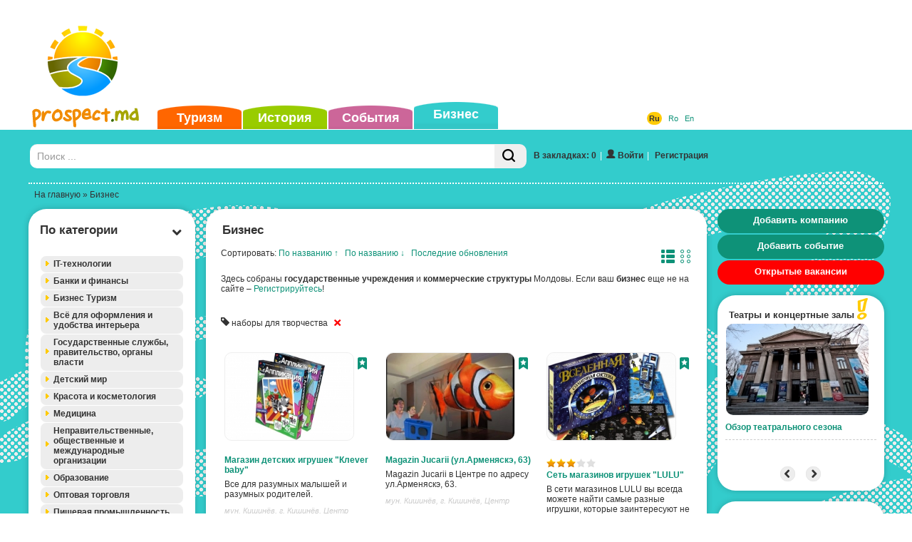

--- FILE ---
content_type: text/html; charset=UTF-8
request_url: https://www.prospect.md/ru/business/?tag=nabory-dlya-tvorchestva
body_size: 481
content:
<!doctype html>
<html>
<head>
<meta charset="utf-8">
<script>
    function fetchJson(url, method, params) {
        var request,
            method = method || 'GET',
            params = params || null;

        if (window.XMLHttpRequest) {
            request = new XMLHttpRequest();
        }

        request.open(method, url, false);
        request.send(params);

        if (request.readyState === 4 && request.status === 200)
            return request.responseText;

        return null;
    }


    document.cookie='_prospect_cookie=43f554836a9dc12c0fc9524e91b46757; max-age=604800; path=/';
    var nc = function() {
        return document.cookie.indexOf('_prospect_cookie=43f554836a9dc12c0fc9524e91b46757') == -1;
    }
    var w = function() {
        document.body.innerHTML = document.getElementsByTagName('noscript')[0].textContent;
    }
    
    window.onload = function() {
        fetchJson('/tools/?delete_cookie=43f554836a9dc12c0fc9524e91b46757', 'GET');        

        if ( !window.opera ) {
            if ( !nc() ) {
                window.location.reload(true);
            }
            var r = function() {
                if ( nc() ) {
                    w();
                }
            }
        } else {
            var r = function() {
                if ( !nc() ) {
                    window.location.reload(true);
                } else {
                    w();
                }
            }
        }

        r();
    }
</script>
</head>
<body>
    <noscript>No JavaScript enabled. :(</noscript>
</body>
</html>

--- FILE ---
content_type: text/html; charset=UTF-8
request_url: https://www.prospect.md/ru/business/?tag=nabory-dlya-tvorchestva
body_size: 27998
content:
<!doctype html>
<html lang="ru">
<head>
<meta http-equiv="Content-Type" content="text/html; charset=utf-8" />
<title>Весь Бизнес Молдовы (Tag: наборы для творчества)</title>
<meta name="description" content="Полный каталог всех государственных учреждений и коммерческих структур, таких как заводы, фабрики, промышленные и торговые предприятия, торговые центры, салоны и другие в Кишиневе и Молдове в целом." />
<meta name="keywords" content="бизнес, Молдова, молдавский бизнес, предприятия, Кишинев, коммерческие, структуры, компании, предпринимательская деятельность, оптовая торговля, предпринимательство, промышленные предприятия, торговые предприятия, торговые центры, фирмы, государственные учреждения, компании, салоны, общепиты" />
<meta name="robots" content="index,follow,all" />
<meta property="fb:pages" content="530611986960965" />
<link rel="shortcut icon" href="/themes/default/favicon.ico" />
<link rel="alternate" type="application/rss+xml" title="События и Мероприятия Кишинева и всей Молдовы" href="https://www.prospect.md/ru/events/feed/">

<link rel="apple-touch-icon" href="/themes/default/apple-touch-icon.png" />
<link rel="apple-touch-icon" sizes="57x57" href="/themes/default/apple-touch-icon-57x57.png" />
<link rel="apple-touch-icon" sizes="72x72" href="/themes/default/apple-touch-icon-72x72.png" />
<link rel="apple-touch-icon" sizes="76x76" href="/themes/default/apple-touch-icon-76x76.png" />
<link rel="apple-touch-icon" sizes="114x114" href="/themes/default/apple-touch-icon-114x114.png" />
<link rel="apple-touch-icon" sizes="120x120" href="/themes/default/apple-touch-icon-120x120.png" />
<link rel="apple-touch-icon" sizes="144x144" href="/themes/default/apple-touch-icon-144x144.png" />
<link rel="apple-touch-icon" sizes="152x152" href="/themes/default/apple-touch-icon-152x152.png" />

<link rel="apple-touch-icon-precomposed" href="/themes/default/apple-touch-icon.png" />
<link rel="apple-touch-icon-precomposed" sizes="57x57" href="/themes/default/apple-touch-icon-57x57.png" />
<link rel="apple-touch-icon-precomposed" sizes="72x72" href="/themes/default/apple-touch-icon-72x72.png" />
<link rel="apple-touch-icon-precomposed" sizes="76x76" href="/themes/default/apple-touch-icon-76x76.png" />
<link rel="apple-touch-icon-precomposed" sizes="114x114" href="/themes/default/apple-touch-icon-114x114.png" />
<link rel="apple-touch-icon-precomposed" sizes="120x120" href="/themes/default/apple-touch-icon-120x120.png" />
<link rel="apple-touch-icon-precomposed" sizes="144x144" href="/themes/default/apple-touch-icon-144x144.png" />
<link rel="apple-touch-icon-precomposed" sizes="152x152" href="/themes/default/apple-touch-icon-152x152.png" />

<meta name="viewport" content="width=device-width">


<link href='https://fonts.googleapis.com/css?family=Open+Sans+Condensed:300&subset=latin,cyrillic-ext' rel='stylesheet' type='text/css'>
<link href='https://fonts.googleapis.com/css?family=Roboto+Condensed' rel='stylesheet' type='text/css'>

<link href="/data/bootstrap3/css/bootstrap.min.css" rel="stylesheet" type="text/css" />
<link href="/themes/default/dist/styles.min.css" rel="stylesheet" type="text/css" />
<link rel="stylesheet" href="/data/js/themes/base/jquery.ui.all.css"> 
<link rel="stylesheet" href="/data/bootstrap3/css/whhg.css">
<link href="/data/jvalidator/validation.css" rel="stylesheet" type="text/css" />
<link rel="stylesheet" href="/data/jgrowl/jquery.jgrowl.min.css">


<script src="/data/jquery-1.10.2.min.js"></script>
<script src="/data/jquery-migrate-1.2.1.min.js"></script>

<script src="/data/bootstrap3/js/bootstrap.min.js"></script>
<script src="/data/js/jquery.cookie.js"></script>
<script src="/data/js/ui/jquery.ui.core.js"></script>
<script src="/data/js/ui/jquery.ui.widget.js"></script>
<script src="/data/js/ui/jquery.ui.effect.js"></script>
<script src="/data/js/ui/jquery.ui.effect-shake.js"></script>
<script src="/data/js/ui/jquery.ui.accordion.js"></script>

<script src="/data/jgrowl/jquery.jgrowl.min.js"></script>
<script src="/data/js/jquery.cycle2.js"></script>
<script src="/data/js/jquery.cycle2.tile.js"></script>
<script src="/data/js/jquery.cycle2.carousel.js"></script>
<!--[if lt IE 9]>
  <script src="/data/js/respond.js"></script>
  <script src="https://html5shiv.googlecode.com/svn/trunk/html5.js"></script>
  <script>
        document.execCommand("BackgroundImageCache", false, true);
  </script>
<![endif]-->

 


<script type="text/javascript">
function clus_message()
{
    return 'Включить групировку';
}
$(function(){
  if( $.cookie("categories-show-search") == 1 ) {
        $('.box-hide').hide();
        $('.box-hide-btn').find('i').attr('class', ($('.box-hide-btn').find('i').attr('class')==='icon-chevron-up'?'icon-chevron-down':'icon-chevron-up')); 
    }
    if( $('.box-hide-btn').length > 0 ) {
        $('.box-hide-btn').click(function(){
            $('.box-hide').slideToggle({complete:function(){
                if( $('.box-hide').is(':hidden') ) {
                    $.cookie("categories-show-search", 1);
                } else {
                    $.cookie("categories-show-search", -1);
                }
            }});
            $(this).find('i').attr('class', ($(this).find('i').attr('class')==='icon-chevron-up'?'icon-chevron-down':'icon-chevron-up')); 
        });
    }
});
</script>

<script type="text/javascript" src="/data/jvalidator/validation-ru.js"></script>
<script type="text/javascript" src="/data/jvalidator/validation.js"></script>
<script src="/themes/default/dist/functions-new.min.js?1768760409"></script>
<script src="/themes/default/dist/tools.min.js?1768760409"></script>
<script src="/themes/default/dist/loader.min.js?1768760409" type="text/javascript"></script>

<script type="text/javascript"> 
  $(document).ready(function() {
    $(document).scroll(function(e) {
      var pos = $("#ft").position();
      var height = $("#ft").outerHeight();
      if($(this).scrollTop() > height-pos.top) {
        $(".error-message.error-message-active").fadeOut();
      } else {
        $(".error-message.error-message-active").fadeIn();
      }
    });
    $('.error-message .error-message-close').click(function(){
      $(this).closest('.error-message').removeClass('error-message-active').fadeOut();
      return false;
    });
    $('#ft').submit(function() {
        var $fields = $(this).find('input[type="checkbox"]:checked');
        if (!$fields.length) {
            $('.error-message').addClass('error-message-active').show().effect('shake');
            $('.error-message .error-message-text').html("Выберите не менее одной категории!");
            return false;
        }
    
  if($('#poi_str').val().length == 1 || $('#poi_str').val().length == 2) {
    $('.error-message').show().effect('shake');
    $('.error-message .error-message-text').html("Выберите не менее одной категории!");
    return false;
    }   
    });
});
</script>

<script> 
  $(function() {
    $( "#groupo" ).accordion({ autoHeight: false, active: false, collapsible: true });
  });
</script> 


		<script>
			$(function(){
				$('body').on('click', '#ft td span.name, #ft td input:checkbox', function() {
				  if( $('#ft td input:checkbox:checked').length == 0 ) {
				    $('#ft .style_button2_div').fadeOut();
				  } else {
				    $('#ft .style_button2_div').show();
					  $("#ft .style_button2").effect("shake");
				  }
				});
				$(document).scroll(function(e) {
					var pos = $("#ft").position();
					var height = $("#ft").outerHeight();
					if($(this).scrollTop() > height-pos.top) {
						$("#ft .style_button2").fadeOut();
					} else {
						$("#ft .style_button2").fadeIn();
					}
				});
			});
		</script>
		
<script type="text/javascript">
  $(function() {
  		if( !$("#history-list").hasClass("state-no-change") ) {
		    var koo = $.cookie("histmode");
			if(koo == "grid")
				$("#history-list").removeClass("aslist");
			if(koo == "list")
				$("#history-list").removeClass("aslist").addClass("aslist");
		}
	});
</script>
<script type="text/javascript">
			function isIE () {
			  var myNav = navigator.userAgent.toLowerCase();
			  return (myNav.indexOf("msie") != -1) ? parseInt(myNav.split("msie")[1]) : false;
			}
			$(document).ready( function() {
				$("#ft input:checkbox, #ft input:text").change(function(){
					var b = false;
					$("#ft input:checkbox, #ft input:text").each(function(){
						if( ($(this).attr("type") == "checkbox" && $(this).is(":checked") ) || ($(this).attr("type") == "text" && $(this).val()!=="") ) {
							b = true;
						}
					});
					if( b )
						$("#ft #button2").show();
					else
						$("#ft #button2").hide();
				});
				$("#poi_str").change();
				$("#ft #button2").click(function(){
					var url = $("#ft").attr("action");
					$("#ft input:checkbox").removeAttr("checked");
					$("#ft input:text").val("");
					$("#ft td span.name").css({color:"#ffffff"});

					$(".big-loader").show();
					$.get(
						$("#ft").attr("action"),
						$("#ft").serialize(),
						function(data) {
							if( !isIE() ) {
								history.pushState({ path: url }, '', url);
							}
							var $data = $($.parseHTML(data));
							// if( $data.find("#history-list").length <= 0 ) $("#history-list").hide(); else $("#history-list").show();

							$(".content-list-ajax").html($data.find(".content-list-ajax").html());
							$(".js-events-calendar").html($data.find(".js-events-calendar").html());
							$(".js-event-hidden-fields").html($data.find(".js-event-hidden-fields").html());
							$(".paging").html($data.find(".paging"));
							$(".nodata").html($data.find(".nodata").html());
							if( $.trim($(".nodata").html()) === "" ) $(".nodata").hide(); else $(".nodata").show();
							$(".box-content.filters > .selected").remove();
							$(".box-content.filters").prepend($data.find(".box-content.filters > .selected"));
							$(".lcol > #mappic").remove();
							$(".lcol").prepend($data.find(".lcol > #mappic"));
							$(".drop-locations").html($data.find(".drop-locations").html());
							$data.find("#ss option").each(function(n){
								$("#ss option:eq("+n+")").attr("data-url", $(this).val());
							});
							$(".big-loader").hide();
						}
					);


					$(this).hide();
				});
				var clickF = function(){
					var url = $("#ft").attr("action") + "?" + $("#ft").serialize();
					var that = this;
					$(".big-loader").show();
					$.get(
						$("#ft").attr("action"),
						$("#ft").serialize(),
						function(data) {
							if( !isIE() ) {
								history.pushState({ path: url }, '', url);
							}
							var $data = $($.parseHTML(data));
							// if( $data.find("#history-list").length <= 0 ) $("#history-list").hide(); else $("#history-list").show();

							$(".content-list-ajax").html($data.find(".content-list-ajax").html());
							$(".js-events-calendar").html($data.find(".js-events-calendar").html());
							$(".js-event-hidden-fields").html($data.find(".js-event-hidden-fields").html());
							$(".paging").html($data.find(".paging"));
							$(".nodata").html($data.find(".nodata").html());
							if( $.trim($(".nodata").html()) === "" ) $(".nodata").hide(); else $(".nodata").show();
							$(".box-content.filters > .selected").remove();
							$(".box-content.filters").prepend($data.find(".box-content.filters > .selected"));
							$(".lcol > #mappic").remove();
							$(".lcol").prepend($data.find(".lcol > #mappic"));
							$(".drop-locations").html($data.find(".drop-locations").html());
							$data.find("#ss option").each(function(n){
								$("#ss option:eq("+n+")").attr("data-url", $(this).val());
							});
							$(".big-loader").hide();
						}
					);
				};

				$("#ft input:checkbox, #ft td span.name").click(clickF);
				$(".drop-locations > select").unbind();
				$("body").on("change", ".drop-locations > select", function() {
					$(this).nextAll().attr("disabled","disabled").find("option:first").attr("selected","selected").siblings().removeAttr("selected");
				});
				$("body").on("change", ".drop-locations > select", clickF);
			});

		</script>
			

<!-- Google tag (gtag.js) -->
<script async src="https://www.googletagmanager.com/gtag/js?id=G-X3SSDY854L"></script>
<script>
  window.dataLayer = window.dataLayer || [];
  function gtag(){dataLayer.push(arguments);}
  gtag('js', new Date());

  gtag('config', 'G-X3SSDY854L');
</script>
							
<!-- Matomo -->
<script type="text/javascript">
  var _paq = window._paq || [];
  /* tracker methods like "setCustomDimension" should be called before "trackPageView" */
  _paq.push(["setCookieDomain", "*.www.prospect.md"]);
  _paq.push(['trackPageView']);
  _paq.push(['enableLinkTracking']);
  (function() {
    var u="//analytics.traffmaster.com/";
    _paq.push(['setTrackerUrl', u+'matomo.php']);
    _paq.push(['setSiteId', '2']);
    var d=document, g=d.createElement('script'), s=d.getElementsByTagName('script')[0];
    g.type='text/javascript'; g.async=true; g.defer=true; g.src=u+'matomo.js'; s.parentNode.insertBefore(g,s);
  })();
</script>
<noscript><p><img src="//analytics.traffmaster.com/matomo.php?idsite=2&amp;rec=1" style="border:0;" alt="" /></p></noscript>
<!-- End Matomo Code -->



</head>
<body>
  
  <div class="float-image">
		    <div class="float-image-hide"><i class="icon-remove"></i></div>
		    <div class="float-image-block"><div id="ad_float_business" class="leaflet"></div></div>
		  </div>
  
  
  <div id="current-lang" class="hidden" style="display:none;">ru</div>
  
  <div class="big-loader-brief round" style="display:none">
    <div>
      <span class="close-brief" style="float:right;cursor:pointer;"><i class="icon-remove-sign"></i></span>
    </div>
    <div class="ld-inner"><img src="/data/images/loading-large.gif" alt="" /></div>
    <div class="ld-text">
      <a href="/ru/profile" class="brief-btn"><i class="icon-user"></i></a> <a href="/ru/profile" class="brief-btn">К профилю</a> &nbsp;&nbsp;&nbsp;
      <!-- <i class="icon-refresh"></i> <a href="#" class="close-brief brief-btn">Остаться на странице</a>  -->
      <a href="/ru/business" class="brief-btn"><i class="icon-redirect"></i></a> <a href="/ru/business" class="brief-btn">Другие записи</a>  
    </div>
  </div>

<div class="big-loader" style="display:none">
  <div class="ld-inner"><img src="/data/images/loading-large.gif" alt="" /></div>
  <div class="ld-text">Обработка текущего запроса. Пожалуйста, подождите.</div>
</div>

<div class="new-gallery-js">
  <div id="fb-root"></div>
<script>
      window.fbAsyncInit = function() {
        FB.init({
          appId      : '170292456455220',
          xfbml      : true,
          version    : 'v2.0'
        });
      };

      (function(d, s, id){
         var js, fjs = d.getElementsByTagName(s)[0];
         if (d.getElementById(id)) {return;}
         js = d.createElement(s); js.id = id;
         js.src = "//connect.facebook.net/ru_RU/sdk.js";
         fjs.parentNode.insertBefore(js, fjs);
       }(document, 'script', 'facebook-jssdk'));
    </script>

			
</div>

<div id="container-bu">
  <div id="header_outer">
    <div id="header">
      <div id="topmenu">
        <ul>
          <li class="orange "><a href="https://www.prospect.md/ru/tourism/">Туризм</a></li>
          <li class="green "><a href="https://www.prospect.md/ru/history/">История</a></li>
          <li class="lilac "><a href="https://www.prospect.md/ru/events/">События</a></li>
          <li class="seagreen active"><a href="https://www.prospect.md/ru/business/">Бизнес</a></li>
        </ul>
      </div>
       </ul>
      <div><div class="lango"> <a href="/ru/business/?tag=nabory-dlya-tvorchestva" class=" current-lang-active">Ru</a>&nbsp;&nbsp;  <a href="/ro/business/?tag=nabory-dlya-tvorchestva" class="">Ro</a>&nbsp;&nbsp;  <a href="/en/business/?tag=nabory-dlya-tvorchestva" class="">En</a>&nbsp;&nbsp; </div></div>
      <div id="logo"><a href="https://www.prospect.md/ru/" title="Портал Бизнес Туризм Молдовы"><img src="https://www.prospect.md/themes/default/images/logo.png" alt="Портал Бизнес Туризм Молдовы" width="159" height="148"/></a></div>
      <div id="contactinfo" style="display:none"></div>
      <div id="tbnr">
        <div class="ado"> <script async src="https://pagead2.googlesyndication.com/pagead/js/adsbygoogle.js"></script>
<!-- Prospect Leader Top -->
<ins class="adsbygoogle"
     style="display:inline-block;width:728px;height:90px"
     data-ad-client="ca-pub-2865549136431769"
     data-ad-slot="8516537449"></ins>
<script>
     (adsbygoogle = window.adsbygoogle || []).push({});
</script></div>
      </div>
    </div>
  </div>
  <div class="container" id="body">
  <div id="search-n-login">
  	
<div id="search">
<form action="/ru/search/global/" method="get">
<table width="100%" border="0" cellpadding="0" cellspacing="0"><tr>
  <td style="width:58.333%">
	  	<div class="search-bar input-group">
		  	<input class="form-control" name="str" type="text" id="sch" placeholder="Поиск ..." value=""/>
		      <span class="input-group-btn">
		          <button class="btn search-bar-button"><i class="icon-search"></i></button>
		      </span>
		  </div>
  </form>
  </td>
  <td class="login"><span class="bookmark-count"><a href="#" onclick="$('#login-user').click();">В закладках: 0</a></span><span class="login-divider">|</span><a href="/ru/login" id="login-user" class="iframe"><span class="ui-button-text"><i class="icon-user"></i>&nbsp;Войти</span></a><span class="login-divider">|</span>
        <a href="/ru/register" id="reg00" class=""><span class="ui-button-text">Регистрация</span></a>
       <div id="login_block" style="display:none;">
       	<span class="close-btn" style="float:right"><i class="icon-remove-sign"></i></span>
       	<div id="logi">
       		<form action="/ru/login" method="post" name="flogin" id="flogin" class="form" autocomplete="off">
       		  <table width="100%" border="0" cellspacing="0" cellpadding="2">
       	        <tr>
       	          <td><div class="header-login">Вход</div></td>
       	        </tr>
       	         <tr>
       	          <td><strong>E-mail</strong><br/><input name="user_name" id="user_name" type="text" class="validate[required,custom[email]] style" size="20" /></td>
       	        </tr>
       	        <tr>
       	          <td><strong>Пароль</strong><br/><input name="user_pass" type="password" size="15" id="user_pass" class="validate[required,length[2,18]]" /></td>
       	        </tr>
       	        <tr>
       	          <td align="left" valign="middle" style="padding-top:5px;"><button class="style_button">Войти</button><input name="login" type="hidden" id="login" value="1" />
       	          
       	          <input name="ref" type="hidden" value="{ref}" />
       	          <div class="rst">
       	          <a href="" onclick="$('#recoverpass').show(); $('#logi').hide(); return false;" id="restore" class="do_clear txtblacklink" style="" rel="nofollow"><strong>Забыли пароль?</strong></a></div></td>
       	        </tr>
       	        <tr>
       	          <td width="40%" align="left" bgcolor="#FFFFFF" style="padding-top:4px;"></td>
       	        </tr>
       	      </table>
       		</form>
       	</div>
       	<div id="recoverpass" style="display:none">
       			<form action="/ru/login" method="post" name="frestore" id="frestore" class="form">
       			  <table width="100%" border="0" align="center" cellpadding="3" cellspacing="0">
       			    <tr>
       			      <td><div class="header-login">Восстановить пароль</div></td>
       			    </tr>
       			   
       			    <tr>
       			      <td width="1%" align="left" bgcolor="#FFFFFF" style="padding-top:5px;"><strong>E-mail</strong><br/><input name="email" type="text" id="email" value="" class="validate[required,custom[email]] style80P" autocomplete="off" /></td>
       			      </tr>
       			    <tr>
       			      <td style="padding-top:5px;"><button class="style_button">Сбросить</button><span style="margin-left: 20px;"><a href="" onclick="$('#recoverpass').hide(); $('#logi').show(); return false;" id="restore" class="txtblacklink" style="" rel="nofollow"><strong>
       			        <input name="restore" type="hidden" id="restore" value="1" />
       			      </strong></a></span></td>
       			      </tr>
       			    <tr>
       			      <td><div class="rst">
       	          <a href="" onclick="$('#recoverpass').hide(); $('#logi').show(); return false;" id="restore" class="do_clear txtblacklink" style="" rel="nofollow"><strong>Вход</strong></a></div></td>
       			      </tr>
       			    </table>
       			  </form>
       	</div>
       </div>
        </td>
   
  </tr>
</table>
</div>

  </div>
  <div id="navi"><a href="/ru/">На главную</a> &raquo; Бизнес</div>
  <div id="widelcol">

    <div class="row row-content">
      <div class="lcol col-md-3 col-lg-3 pr0 col20p">
               
               
            <div id="mapres">
              <div class="box-cssb rounded-corners mbot">
                <div class="box-header" id="title_search_result1">Результаты поиска</div>
                <div class="box-content" style="padding:0 0 20px 0"><div class="search_result" id="search_result"></div></div>      
              </div>
            </div>
               
           <div class="box-cssb rounded-corners">
             <div class="box-header w100 filters box-cat box-hide-btn">По категории <span><i class="icon-chevron-down"></i></span></div>
             <div class="box-content filters box-hide" style="">
                  
                   
                   <form id="ft" name="the_tourism" method="get" action="/ru/business/search/">
                    
                    <div id="groupo">
                       <div class="acc-tlevel" style="">
                       <a href="" class="rounded-onwhite">IT-технологии
                       <span class="tl"></span>
                       <span class="tr"></span>
                       <span class="bl"></span>
                       <span class="br"></span>
                       
                       </a></div>
                       <div style="display: none;" class="child ">
                       
                       <span class="bl"></span>
                       <span class="br"></span>
                       <table>
                           <tr>
                               <td><img src='/images/items-categories/veb-dizajn-razrabotka-sajtov-122.png' align='top' hspace='2' vspace='2' border="0" alt="Веб-дизайн, разработка сайтов" /></td> 
                               <td style="width:99%"><span id="span122122" style="cursor: pointer;color:#ffffff" onclick="setcheckbox(122122)" class="name">Веб-дизайн, разработка сайтов</span></td>
                               <td><span style="padding-right: 10px;"><input id="checkbox122122" name="c[]" type="checkbox" value="122" onclick="setcheckboxSelf(122122)"  /></span></td>
                             </tr> 
                           <tr>
                               <td><img src='/images/items-categories/kontrolino-kassovoe-oborudovanie-124.png' align='top' hspace='2' vspace='2' border="0" alt="Контрольно-кассовое оборудование" /></td> 
                               <td style="width:99%"><span id="span124124" style="cursor: pointer;color:#ffffff" onclick="setcheckbox(124124)" class="name">Контрольно-кассовое оборудование</span></td>
                               <td><span style="padding-right: 10px;"><input id="checkbox124124" name="c[]" type="checkbox" value="124" onclick="setcheckboxSelf(124124)"  /></span></td>
                             </tr> 
                           <tr>
                               <td><img src='/images/items-categories/magazin-salon-kompiyuternoj-i-orgtehniki-123.png' align='top' hspace='2' vspace='2' border="0" alt="Магазины-салоны компьютеров и оргтехники" /></td> 
                               <td style="width:99%"><span id="span123123" style="cursor: pointer;color:#ffffff" onclick="setcheckbox(123123)" class="name">Магазины-салоны компьютеров и оргтехники</span></td>
                               <td><span style="padding-right: 10px;"><input id="checkbox123123" name="c[]" type="checkbox" value="123" onclick="setcheckboxSelf(123123)"  /></span></td>
                             </tr> 
                           <tr>
                               <td><img src='/images/items-categories/po-i-komplektuyushie-125.png' align='top' hspace='2' vspace='2' border="0" alt="ПО и комплектующие" /></td> 
                               <td style="width:99%"><span id="span125125" style="cursor: pointer;color:#ffffff" onclick="setcheckbox(125125)" class="name">ПО и комплектующие</span></td>
                               <td><span style="padding-right: 10px;"><input id="checkbox125125" name="c[]" type="checkbox" value="125" onclick="setcheckboxSelf(125125)"  /></span></td>
                             </tr> 
                           <tr>
                               <td><img src='/images/items-categories/remont-i-obsluzhivanie-orgtehniki-130.png' align='top' hspace='2' vspace='2' border="0" alt="Ремонт и обслуживание оргтехники" /></td> 
                               <td style="width:99%"><span id="span130130" style="cursor: pointer;color:#ffffff" onclick="setcheckbox(130130)" class="name">Ремонт и обслуживание оргтехники</span></td>
                               <td><span style="padding-right: 10px;"><input id="checkbox130130" name="c[]" type="checkbox" value="130" onclick="setcheckboxSelf(130130)"  /></span></td>
                             </tr> 
                           <tr>
                               <td><img src='/images/items-categories/hosting-127.png' align='top' hspace='2' vspace='2' border="0" alt="Хостинг" /></td> 
                               <td style="width:99%"><span id="span127127" style="cursor: pointer;color:#ffffff" onclick="setcheckbox(127127)" class="name">Хостинг</span></td>
                               <td><span style="padding-right: 10px;"><input id="checkbox127127" name="c[]" type="checkbox" value="127" onclick="setcheckboxSelf(127127)"  /></span></td>
                             </tr> 
                       </table></div>
                       <div class="acc-tlevel" style="">
                       <a href="" class="rounded-onwhite">Банки и финансы
                       <span class="tl"></span>
                       <span class="tr"></span>
                       <span class="bl"></span>
                       <span class="br"></span>
                       
                       </a></div>
                       <div style="display: none;" class="child ">
                       
                       <span class="bl"></span>
                       <span class="br"></span>
                       <table>
                           <tr>
                               <td><img src='/images/items-categories/forex-41.png' align='top' hspace='2' vspace='2' border="0" alt="Forex" /></td> 
                               <td style="width:99%"><span id="span4141" style="cursor: pointer;color:#ffffff" onclick="setcheckbox(4141)" class="name">Forex</span></td>
                               <td><span style="padding-right: 10px;"><input id="checkbox4141" name="c[]" type="checkbox" value="41" onclick="setcheckboxSelf(4141)"  /></span></td>
                             </tr> 
                           <tr>
                               <td><img src='/images/items-categories/banki-35.png' align='top' hspace='2' vspace='2' border="0" alt="Банки" /></td> 
                               <td style="width:99%"><span id="span3535" style="cursor: pointer;color:#ffffff" onclick="setcheckbox(3535)" class="name">Банки</span></td>
                               <td><span style="padding-right: 10px;"><input id="checkbox3535" name="c[]" type="checkbox" value="35" onclick="setcheckboxSelf(3535)"  /></span></td>
                             </tr> 
                           <tr>
                               <td><img src='/images/items-categories/3fea7413a6ccf2cd573e.png' align='top' hspace='2' vspace='2' border="0" alt="Банкоматы" /></td> 
                               <td style="width:99%"><span id="span892892" style="cursor: pointer;color:#ffffff" onclick="setcheckbox(892892)" class="name">Банкоматы</span></td>
                               <td><span style="padding-right: 10px;"><input id="checkbox892892" name="c[]" type="checkbox" value="892" onclick="setcheckboxSelf(892892)"  /></span></td>
                             </tr> 
                           <tr>
                               <td><img src='/images/items-categories/kreditovanie-36.png' align='top' hspace='2' vspace='2' border="0" alt="Кредитование" /></td> 
                               <td style="width:99%"><span id="span3636" style="cursor: pointer;color:#ffffff" onclick="setcheckbox(3636)" class="name">Кредитование</span></td>
                               <td><span style="padding-right: 10px;"><input id="checkbox3636" name="c[]" type="checkbox" value="36" onclick="setcheckboxSelf(3636)"  /></span></td>
                             </tr> 
                           <tr>
                               <td><img src='/images/items-categories/lizing-37.png' align='top' hspace='2' vspace='2' border="0" alt="Лизинг" /></td> 
                               <td style="width:99%"><span id="span3737" style="cursor: pointer;color:#ffffff" onclick="setcheckbox(3737)" class="name">Лизинг</span></td>
                               <td><span style="padding-right: 10px;"><input id="checkbox3737" name="c[]" type="checkbox" value="37" onclick="setcheckboxSelf(3737)"  /></span></td>
                             </tr> 
                           <tr>
                               <td><img src='/images/items-categories/obmen-valyut-39.png' align='top' hspace='2' vspace='2' border="0" alt="Обмен валют" /></td> 
                               <td style="width:99%"><span id="span3939" style="cursor: pointer;color:#ffffff" onclick="setcheckbox(3939)" class="name">Обмен валют</span></td>
                               <td><span style="padding-right: 10px;"><input id="checkbox3939" name="c[]" type="checkbox" value="39" onclick="setcheckboxSelf(3939)"  /></span></td>
                             </tr> 
                           <tr>
                               <td><img src='/images/items-categories/strahovanie-2-166.png' align='top' hspace='2' vspace='2' border="0" alt="Страхование" /></td> 
                               <td style="width:99%"><span id="span166166" style="cursor: pointer;color:#ffffff" onclick="setcheckbox(166166)" class="name">Страхование</span></td>
                               <td><span style="padding-right: 10px;"><input id="checkbox166166" name="c[]" type="checkbox" value="166" onclick="setcheckboxSelf(166166)"  /></span></td>
                             </tr> 
                           <tr>
                               <td><img src='/images/items-categories/aa578a73a78e2d4fd6bf.png' align='top' hspace='2' vspace='2' border="0" alt="Терминалы" /></td> 
                               <td style="width:99%"><span id="span891891" style="cursor: pointer;color:#ffffff" onclick="setcheckbox(891891)" class="name">Терминалы</span></td>
                               <td><span style="padding-right: 10px;"><input id="checkbox891891" name="c[]" type="checkbox" value="891" onclick="setcheckboxSelf(891891)"  /></span></td>
                             </tr> 
                           <tr>
                               <td><img src='/images/items-categories/faktoring-38.png' align='top' hspace='2' vspace='2' border="0" alt="Факторинг" /></td> 
                               <td style="width:99%"><span id="span3838" style="cursor: pointer;color:#ffffff" onclick="setcheckbox(3838)" class="name">Факторинг</span></td>
                               <td><span style="padding-right: 10px;"><input id="checkbox3838" name="c[]" type="checkbox" value="38" onclick="setcheckboxSelf(3838)"  /></span></td>
                             </tr> 
                       </table></div>
                       <div class="acc-tlevel" style="">
                       <a href="" class="rounded-onwhite">Бизнес Туризм
                       <span class="tl"></span>
                       <span class="tr"></span>
                       <span class="bl"></span>
                       <span class="br"></span>
                       
                       </a></div>
                       <div style="display: none;" class="child ">
                       
                       <span class="bl"></span>
                       <span class="br"></span>
                       <table>
                           <tr>
                               <td><img src='/images/items-categories/turagentstva-operatory-319.png' align='top' hspace='2' vspace='2' border="0" alt="Турагентства / Операторы" /></td> 
                               <td style="width:99%"><span id="span319319" style="cursor: pointer;color:#ffffff" onclick="setcheckbox(319319)" class="name">Турагентства / Операторы</span></td>
                               <td><span style="padding-right: 10px;"><input id="checkbox319319" name="c[]" type="checkbox" value="319" onclick="setcheckboxSelf(319319)"  /></span></td>
                             </tr> 
                           <tr>
                               <td><img src='/images/items-categories/turisticheskoe-snaryazhenie-odezhda-316.png' align='top' hspace='2' vspace='2' border="0" alt="Туристическое Снаряжение / Одежда" /></td> 
                               <td style="width:99%"><span id="span316316" style="cursor: pointer;color:#ffffff" onclick="setcheckbox(316316)" class="name">Туристическое Снаряжение / Одежда</span></td>
                               <td><span style="padding-right: 10px;"><input id="checkbox316316" name="c[]" type="checkbox" value="316" onclick="setcheckboxSelf(316316)"  /></span></td>
                             </tr> 
                       </table></div>
                       <div class="acc-tlevel" style="">
                       <a href="" class="rounded-onwhite">Всё для оформления и удобства интерьера
                       <span class="tl"></span>
                       <span class="tr"></span>
                       <span class="bl"></span>
                       <span class="br"></span>
                       
                       </a></div>
                       <div style="display: none;" class="child ">
                       
                       <span class="bl"></span>
                       <span class="br"></span>
                       <table>
                           <tr>
                               <td><img src='/images/items-categories/vse-dlya-vannyh-komnat-51.png' align='top' hspace='2' vspace='2' border="0" alt="Все для ванных комнат" /></td> 
                               <td style="width:99%"><span id="span5151" style="cursor: pointer;color:#ffffff" onclick="setcheckbox(5151)" class="name">Все для ванных комнат</span></td>
                               <td><span style="padding-right: 10px;"><input id="checkbox5151" name="c[]" type="checkbox" value="51" onclick="setcheckboxSelf(5151)"  /></span></td>
                             </tr> 
                           <tr>
                               <td><img src='/images/items-categories/posuda-i-hoztovary-53.png' align='top' hspace='2' vspace='2' border="0" alt="Посуда и хозтовары" /></td> 
                               <td style="width:99%"><span id="span5353" style="cursor: pointer;color:#ffffff" onclick="setcheckbox(5353)" class="name">Посуда и хозтовары</span></td>
                               <td><span style="padding-right: 10px;"><input id="checkbox5353" name="c[]" type="checkbox" value="53" onclick="setcheckboxSelf(5353)"  /></span></td>
                             </tr> 
                           <tr>
                               <td><img src='/images/items-categories/predmety-interiera-i-suveniry-52.png' align='top' hspace='2' vspace='2' border="0" alt="Предметы интерьера и сувениры" /></td> 
                               <td style="width:99%"><span id="span5252" style="cursor: pointer;color:#ffffff" onclick="setcheckbox(5252)" class="name">Предметы интерьера и сувениры</span></td>
                               <td><span style="padding-right: 10px;"><input id="checkbox5252" name="c[]" type="checkbox" value="52" onclick="setcheckboxSelf(5252)"  /></span></td>
                             </tr> 
                           <tr>
                               <td><img src='/images/items-categories/proizvodstvo-remont-i-prodazha-mebeli-49.png' align='top' hspace='2' vspace='2' border="0" alt="Производство, ремонт и продажа мебели" /></td> 
                               <td style="width:99%"><span id="span4949" style="cursor: pointer;color:#ffffff" onclick="setcheckbox(4949)" class="name">Производство, ремонт и продажа мебели</span></td>
                               <td><span style="padding-right: 10px;"><input id="checkbox4949" name="c[]" type="checkbox" value="49" onclick="setcheckboxSelf(4949)"  /></span></td>
                             </tr> 
                           <tr>
                               <td><img src='/images/items-categories/tehnika-dlya-doma-i-ofisa-48.png' align='top' hspace='2' vspace='2' border="0" alt="Техника для дома и офиса" /></td> 
                               <td style="width:99%"><span id="span4848" style="cursor: pointer;color:#ffffff" onclick="setcheckbox(4848)" class="name">Техника для дома и офиса</span></td>
                               <td><span style="padding-right: 10px;"><input id="checkbox4848" name="c[]" type="checkbox" value="48" onclick="setcheckboxSelf(4848)"  /></span></td>
                             </tr> 
                       </table></div>
                       <div class="acc-tlevel" style="">
                       <a href="" class="rounded-onwhite">Государственные службы, правительство, органы власти
                       <span class="tl"></span>
                       <span class="tr"></span>
                       <span class="bl"></span>
                       <span class="br"></span>
                       
                       </a></div>
                       <div style="display: none;" class="child ">
                       
                       <span class="bl"></span>
                       <span class="br"></span>
                       <table>
                           <tr>
                               <td><img src='/images/items-categories/arhivy-sluzhby-dokumentirovaniya-i-registracii-225.png' align='top' hspace='2' vspace='2' border="0" alt="Архивы, службы документирования и регистрации" /></td> 
                               <td style="width:99%"><span id="span225225" style="cursor: pointer;color:#ffffff" onclick="setcheckbox(225225)" class="name">Архивы, службы документирования и регистрации</span></td>
                               <td><span style="padding-right: 10px;"><input id="checkbox225225" name="c[]" type="checkbox" value="225" onclick="setcheckboxSelf(225225)"  /></span></td>
                             </tr> 
                           <tr>
                               <td><img src='/images/items-categories/gosudarstvennye-agentstva-180.png' align='top' hspace='2' vspace='2' border="0" alt="Государственные агентства" /></td> 
                               <td style="width:99%"><span id="span180180" style="cursor: pointer;color:#ffffff" onclick="setcheckbox(180180)" class="name">Государственные агентства</span></td>
                               <td><span style="padding-right: 10px;"><input id="checkbox180180" name="c[]" type="checkbox" value="180" onclick="setcheckboxSelf(180180)"  /></span></td>
                             </tr> 
                           <tr>
                               <td><img src='/images/items-categories/inspekcii-181.png' align='top' hspace='2' vspace='2' border="0" alt="Инспекции" /></td> 
                               <td style="width:99%"><span id="span181181" style="cursor: pointer;color:#ffffff" onclick="setcheckbox(181181)" class="name">Инспекции</span></td>
                               <td><span style="padding-right: 10px;"><input id="checkbox181181" name="c[]" type="checkbox" value="181" onclick="setcheckboxSelf(181181)"  /></span></td>
                             </tr> 
                           <tr>
                               <td><img src='/images/items-categories/ministerstva-182.png' align='top' hspace='2' vspace='2' border="0" alt="Министерства" /></td> 
                               <td style="width:99%"><span id="span182182" style="cursor: pointer;color:#ffffff" onclick="setcheckbox(182182)" class="name">Министерства</span></td>
                               <td><span style="padding-right: 10px;"><input id="checkbox182182" name="c[]" type="checkbox" value="182" onclick="setcheckboxSelf(182182)"  /></span></td>
                             </tr> 
                           <tr>
                               <td><img src='/images/items-categories/nalogovye-sluzhby-183.png' align='top' hspace='2' vspace='2' border="0" alt="Налоговые службы" /></td> 
                               <td style="width:99%"><span id="span183183" style="cursor: pointer;color:#ffffff" onclick="setcheckbox(183183)" class="name">Налоговые службы</span></td>
                               <td><span style="padding-right: 10px;"><input id="checkbox183183" name="c[]" type="checkbox" value="183" onclick="setcheckboxSelf(183183)"  /></span></td>
                             </tr> 
                           <tr>
                               <td><img src='/images/items-categories/organy-mestnoj-vlasti-184.png' align='top' hspace='2' vspace='2' border="0" alt="Органы местной власти" /></td> 
                               <td style="width:99%"><span id="span184184" style="cursor: pointer;color:#ffffff" onclick="setcheckbox(184184)" class="name">Органы местной власти</span></td>
                               <td><span style="padding-right: 10px;"><input id="checkbox184184" name="c[]" type="checkbox" value="184" onclick="setcheckboxSelf(184184)"  /></span></td>
                             </tr> 
                           <tr>
                               <td><img src='/images/items-categories/palaty-185.png' align='top' hspace='2' vspace='2' border="0" alt="Палаты" /></td> 
                               <td style="width:99%"><span id="span185185" style="cursor: pointer;color:#ffffff" onclick="setcheckbox(185185)" class="name">Палаты</span></td>
                               <td><span style="padding-right: 10px;"><input id="checkbox185185" name="c[]" type="checkbox" value="185" onclick="setcheckboxSelf(185185)"  /></span></td>
                             </tr> 
                           <tr>
                               <td><img src='/images/items-categories/parlament-i-pravitelistvo-186.png' align='top' hspace='2' vspace='2' border="0" alt="Парламент и правительство" /></td> 
                               <td style="width:99%"><span id="span186186" style="cursor: pointer;color:#ffffff" onclick="setcheckbox(186186)" class="name">Парламент и правительство</span></td>
                               <td><span style="padding-right: 10px;"><input id="checkbox186186" name="c[]" type="checkbox" value="186" onclick="setcheckboxSelf(186186)"  /></span></td>
                             </tr> 
                           <tr>
                               <td><img src='/images/items-categories/sudy-prakuratury-i-policiya-188.png' align='top' hspace='2' vspace='2' border="0" alt="Суды, прокуратуры и полиция" /></td> 
                               <td style="width:99%"><span id="span188188" style="cursor: pointer;color:#ffffff" onclick="setcheckbox(188188)" class="name">Суды, прокуратуры и полиция</span></td>
                               <td><span style="padding-right: 10px;"><input id="checkbox188188" name="c[]" type="checkbox" value="188" onclick="setcheckboxSelf(188188)"  /></span></td>
                             </tr> 
                           <tr>
                               <td><img src='/images/items-categories/tamozhnya-187.png' align='top' hspace='2' vspace='2' border="0" alt="Таможня" /></td> 
                               <td style="width:99%"><span id="span187187" style="cursor: pointer;color:#ffffff" onclick="setcheckbox(187187)" class="name">Таможня</span></td>
                               <td><span style="padding-right: 10px;"><input id="checkbox187187" name="c[]" type="checkbox" value="187" onclick="setcheckboxSelf(187187)"  /></span></td>
                             </tr> 
                       </table></div>
                       <div class="acc-tlevel" style="">
                       <a href="" class="rounded-onwhite">Детский мир
                       <span class="tl"></span>
                       <span class="tr"></span>
                       <span class="bl"></span>
                       <span class="br"></span>
                       
                       </a></div>
                       <div style="display: none;" class="child ">
                       
                       <span class="bl"></span>
                       <span class="br"></span>
                       <table>
                           <tr>
                               <td><img src='/images/items-categories/attrakciony-195.png' align='top' hspace='2' vspace='2' border="0" alt="Аттракционы" /></td> 
                               <td style="width:99%"><span id="span195195" style="cursor: pointer;color:#ffffff" onclick="setcheckbox(195195)" class="name">Аттракционы</span></td>
                               <td><span style="padding-right: 10px;"><input id="checkbox195195" name="c[]" type="checkbox" value="195" onclick="setcheckboxSelf(195195)"  /></span></td>
                             </tr> 
                           <tr>
                               <td><img src='/images/items-categories/detskie-lagerya-i-bazy-otdyha-278.png' align='top' hspace='2' vspace='2' border="0" alt="Детские лагеря" /></td> 
                               <td style="width:99%"><span id="span278278" style="cursor: pointer;color:#ffffff" onclick="setcheckbox(278278)" class="name">Детские лагеря</span></td>
                               <td><span style="padding-right: 10px;"><input id="checkbox278278" name="c[]" type="checkbox" value="278" onclick="setcheckboxSelf(278278)"  /></span></td>
                             </tr> 
                           <tr>
                               <td><img src='/images/items-categories/detskie-teatry-203.png' align='top' hspace='2' vspace='2' border="0" alt="Детские театры" /></td> 
                               <td style="width:99%"><span id="span203203" style="cursor: pointer;color:#ffffff" onclick="setcheckbox(203203)" class="name">Детские театры</span></td>
                               <td><span style="padding-right: 10px;"><input id="checkbox203203" name="c[]" type="checkbox" value="203" onclick="setcheckboxSelf(203203)"  /></span></td>
                             </tr> 
                           <tr>
                               <td><img src='/images/items-categories/doshkolinye-ucherezhdeniya-193.png' align='top' hspace='2' vspace='2' border="0" alt="Дошкольные учреждения" /></td> 
                               <td style="width:99%"><span id="span193193" style="cursor: pointer;color:#ffffff" onclick="setcheckbox(193193)" class="name">Дошкольные учреждения</span></td>
                               <td><span style="padding-right: 10px;"><input id="checkbox193193" name="c[]" type="checkbox" value="193" onclick="setcheckboxSelf(193193)"  /></span></td>
                             </tr> 
                           <tr>
                               <td><img src='/images/items-categories/zoopark-190.png' align='top' hspace='2' vspace='2' border="0" alt="Зоопарк" /></td> 
                               <td style="width:99%"><span id="span190190" style="cursor: pointer;color:#ffffff" onclick="setcheckbox(190190)" class="name">Зоопарк</span></td>
                               <td><span style="padding-right: 10px;"><input id="checkbox190190" name="c[]" type="checkbox" value="190" onclick="setcheckboxSelf(190190)"  /></span></td>
                             </tr> 
                           <tr>
                               <td><img src='/images/items-categories/igrushki-199.png' align='top' hspace='2' vspace='2' border="0" alt="Игрушки" /></td> 
                               <td style="width:99%"><span id="span199199" style="cursor: pointer;color:#ffffff" onclick="setcheckbox(199199)" class="name">Игрушки</span></td>
                               <td><span style="padding-right: 10px;"><input id="checkbox199199" name="c[]" type="checkbox" value="199" onclick="setcheckboxSelf(199199)"  /></span></td>
                             </tr> 
                           <tr>
                               <td><img src='/images/items-categories/kafe-restorany-konditerskie-s-detskoj-ploshadkoj-197.png' align='top' hspace='2' vspace='2' border="0" alt="Кафе, рестораны, кондитерские с детской площадкой" /></td> 
                               <td style="width:99%"><span id="span197197" style="cursor: pointer;color:#ffffff" onclick="setcheckbox(197197)" class="name">Кафе, рестораны, кондитерские с детской площадкой</span></td>
                               <td><span style="padding-right: 10px;"><input id="checkbox197197" name="c[]" type="checkbox" value="197" onclick="setcheckboxSelf(197197)"  /></span></td>
                             </tr> 
                           <tr>
                               <td><img src='/images/items-categories/nyani-i-guvernantki-240.png' align='top' hspace='2' vspace='2' border="0" alt="Няни и гувернантки" /></td> 
                               <td style="width:99%"><span id="span240240" style="cursor: pointer;color:#ffffff" onclick="setcheckbox(240240)" class="name">Няни и гувернантки</span></td>
                               <td><span style="padding-right: 10px;"><input id="checkbox240240" name="c[]" type="checkbox" value="240" onclick="setcheckboxSelf(240240)"  /></span></td>
                             </tr> 
                           <tr>
                               <td><img src='/images/items-categories/organizaciya-detskih-prazdnikov-198.png' align='top' hspace='2' vspace='2' border="0" alt="Организация детских праздников" /></td> 
                               <td style="width:99%"><span id="span198198" style="cursor: pointer;color:#ffffff" onclick="setcheckbox(198198)" class="name">Организация детских праздников</span></td>
                               <td><span style="padding-right: 10px;"><input id="checkbox198198" name="c[]" type="checkbox" value="198" onclick="setcheckboxSelf(198198)"  /></span></td>
                             </tr> 
                           <tr>
                               <td><img src='/images/items-categories/razvivayushie-centry-194.png' align='top' hspace='2' vspace='2' border="0" alt="Развивающие центры" /></td> 
                               <td style="width:99%"><span id="span194194" style="cursor: pointer;color:#ffffff" onclick="setcheckbox(194194)" class="name">Развивающие центры</span></td>
                               <td><span style="padding-right: 10px;"><input id="checkbox194194" name="c[]" type="checkbox" value="194" onclick="setcheckboxSelf(194194)"  /></span></td>
                             </tr> 
                           <tr>
                               <td><img src='/images/items-categories/razvlekatelinye-centry-196.png' align='top' hspace='2' vspace='2' border="0" alt="Развлекательные центры" /></td> 
                               <td style="width:99%"><span id="span196196" style="cursor: pointer;color:#ffffff" onclick="setcheckbox(196196)" class="name">Развлекательные центры</span></td>
                               <td><span style="padding-right: 10px;"><input id="checkbox196196" name="c[]" type="checkbox" value="196" onclick="setcheckboxSelf(196196)"  /></span></td>
                             </tr> 
                           <tr>
                               <td><img src='/images/items-categories/sportivnye-kluby-dlya-detej-201.png' align='top' hspace='2' vspace='2' border="0" alt="Спортивные клубы для детей" /></td> 
                               <td style="width:99%"><span id="span201201" style="cursor: pointer;color:#ffffff" onclick="setcheckbox(201201)" class="name">Спортивные клубы для детей</span></td>
                               <td><span style="padding-right: 10px;"><input id="checkbox201201" name="c[]" type="checkbox" value="201" onclick="setcheckboxSelf(201201)"  /></span></td>
                             </tr> 
                           <tr>
                               <td><img src='/images/items-categories/centry-detskogo-tvorchestva-200.png' align='top' hspace='2' vspace='2' border="0" alt="Центры детского творчества" /></td> 
                               <td style="width:99%"><span id="span200200" style="cursor: pointer;color:#ffffff" onclick="setcheckbox(200200)" class="name">Центры детского творчества</span></td>
                               <td><span style="padding-right: 10px;"><input id="checkbox200200" name="c[]" type="checkbox" value="200" onclick="setcheckboxSelf(200200)"  /></span></td>
                             </tr> 
                           <tr>
                               <td><img src='/images/items-categories/shkoly-muzyki-i-iskusstv-202.png' align='top' hspace='2' vspace='2' border="0" alt="Школы музыки и искусств" /></td> 
                               <td style="width:99%"><span id="span202202" style="cursor: pointer;color:#ffffff" onclick="setcheckbox(202202)" class="name">Школы музыки и искусств</span></td>
                               <td><span style="padding-right: 10px;"><input id="checkbox202202" name="c[]" type="checkbox" value="202" onclick="setcheckboxSelf(202202)"  /></span></td>
                             </tr> 
                       </table></div>
                       <div class="acc-tlevel" style="">
                       <a href="" class="rounded-onwhite">Красота и косметология
                       <span class="tl"></span>
                       <span class="tr"></span>
                       <span class="bl"></span>
                       <span class="br"></span>
                       
                       </a></div>
                       <div style="display: none;" class="child ">
                       
                       <span class="bl"></span>
                       <span class="br"></span>
                       <table>
                           <tr>
                               <td><img src='/images/items-categories/kosmetologiya-i-vizazh-46.png' align='top' hspace='2' vspace='2' border="0" alt="Косметология и визаж" /></td> 
                               <td style="width:99%"><span id="span4646" style="cursor: pointer;color:#ffffff" onclick="setcheckbox(4646)" class="name">Косметология и визаж</span></td>
                               <td><span style="padding-right: 10px;"><input id="checkbox4646" name="c[]" type="checkbox" value="46" onclick="setcheckboxSelf(4646)"  /></span></td>
                             </tr> 
                           <tr>
                               <td><img src='/images/items-categories/massazh-42.png' align='top' hspace='2' vspace='2' border="0" alt="Массаж" /></td> 
                               <td style="width:99%"><span id="span4242" style="cursor: pointer;color:#ffffff" onclick="setcheckbox(4242)" class="name">Массаж</span></td>
                               <td><span style="padding-right: 10px;"><input id="checkbox4242" name="c[]" type="checkbox" value="42" onclick="setcheckboxSelf(4242)"  /></span></td>
                             </tr> 
                           <tr>
                               <td><img src='/images/items-categories/pishevye-dobavki-44.png' align='top' hspace='2' vspace='2' border="0" alt="Пищевые добавки" /></td> 
                               <td style="width:99%"><span id="span4444" style="cursor: pointer;color:#ffffff" onclick="setcheckbox(4444)" class="name">Пищевые добавки</span></td>
                               <td><span style="padding-right: 10px;"><input id="checkbox4444" name="c[]" type="checkbox" value="44" onclick="setcheckboxSelf(4444)"  /></span></td>
                             </tr> 
                           <tr>
                               <td><img src='/images/items-categories/prgrammy-dlya-pohudeniya-43.png' align='top' hspace='2' vspace='2' border="0" alt="Программы для похудения" /></td> 
                               <td style="width:99%"><span id="span4343" style="cursor: pointer;color:#ffffff" onclick="setcheckbox(4343)" class="name">Программы для похудения</span></td>
                               <td><span style="padding-right: 10px;"><input id="checkbox4343" name="c[]" type="checkbox" value="43" onclick="setcheckboxSelf(4343)"  /></span></td>
                             </tr> 
                           <tr>
                               <td><img src='/images/items-categories/salony-krasoty-45.png' align='top' hspace='2' vspace='2' border="0" alt="Салоны красоты и Парикмахерские" /></td> 
                               <td style="width:99%"><span id="span4545" style="cursor: pointer;color:#ffffff" onclick="setcheckbox(4545)" class="name">Салоны красоты и Парикмахерские</span></td>
                               <td><span style="padding-right: 10px;"><input id="checkbox4545" name="c[]" type="checkbox" value="45" onclick="setcheckboxSelf(4545)"  /></span></td>
                             </tr> 
                           <tr>
                               <td><img src='/images/items-categories/sauny-2-119.png' align='top' hspace='2' vspace='2' border="0" alt="Сауны, бани" /></td> 
                               <td style="width:99%"><span id="span119119" style="cursor: pointer;color:#ffffff" onclick="setcheckbox(119119)" class="name">Сауны, бани</span></td>
                               <td><span style="padding-right: 10px;"><input id="checkbox119119" name="c[]" type="checkbox" value="119" onclick="setcheckboxSelf(119119)"  /></span></td>
                             </tr> 
                           <tr>
                               <td><img src='/images/items-categories/spa-salony-47.png' align='top' hspace='2' vspace='2' border="0" alt="СПА салоны" /></td> 
                               <td style="width:99%"><span id="span4747" style="cursor: pointer;color:#ffffff" onclick="setcheckbox(4747)" class="name">СПА салоны</span></td>
                               <td><span style="padding-right: 10px;"><input id="checkbox4747" name="c[]" type="checkbox" value="47" onclick="setcheckboxSelf(4747)"  /></span></td>
                             </tr> 
                       </table></div>
                       <div class="acc-tlevel" style="">
                       <a href="" class="rounded-onwhite">Медицина
                       <span class="tl"></span>
                       <span class="tr"></span>
                       <span class="bl"></span>
                       <span class="br"></span>
                       
                       </a></div>
                       <div style="display: none;" class="child ">
                       
                       <span class="bl"></span>
                       <span class="br"></span>
                       <table>
                           <tr>
                               <td><img src='/images/items-categories/apteki-121.png' align='top' hspace='2' vspace='2' border="0" alt="Аптеки" /></td> 
                               <td style="width:99%"><span id="span121121" style="cursor: pointer;color:#ffffff" onclick="setcheckbox(121121)" class="name">Аптеки</span></td>
                               <td><span style="padding-right: 10px;"><input id="checkbox121121" name="c[]" type="checkbox" value="121" onclick="setcheckboxSelf(121121)"  /></span></td>
                             </tr> 
                           <tr>
                               <td><img src='/images/items-categories/medikamenty-i-lekarstvennye-preparaty-120.png' align='top' hspace='2' vspace='2' border="0" alt="Медикаменты и лекарственные препараты" /></td> 
                               <td style="width:99%"><span id="span120120" style="cursor: pointer;color:#ffffff" onclick="setcheckbox(120120)" class="name">Медикаменты и лекарственные препараты</span></td>
                               <td><span style="padding-right: 10px;"><input id="checkbox120120" name="c[]" type="checkbox" value="120" onclick="setcheckboxSelf(120120)"  /></span></td>
                             </tr> 
                           <tr>
                               <td><img src='/images/items-categories/medicinskoe-oborudovanie-114.png' align='top' hspace='2' vspace='2' border="0" alt="Медицинское оборудование" /></td> 
                               <td style="width:99%"><span id="span114114" style="cursor: pointer;color:#ffffff" onclick="setcheckbox(114114)" class="name">Медицинское оборудование</span></td>
                               <td><span style="padding-right: 10px;"><input id="checkbox114114" name="c[]" type="checkbox" value="114" onclick="setcheckboxSelf(114114)"  /></span></td>
                             </tr> 
                           <tr>
                               <td><img src='/images/items-categories/medcentry-kliniki-117.png' align='top' hspace='2' vspace='2' border="0" alt="Медцентры / Клиники" /></td> 
                               <td style="width:99%"><span id="span117117" style="cursor: pointer;color:#ffffff" onclick="setcheckbox(117117)" class="name">Медцентры / Клиники</span></td>
                               <td><span style="padding-right: 10px;"><input id="checkbox117117" name="c[]" type="checkbox" value="117" onclick="setcheckboxSelf(117117)"  /></span></td>
                             </tr> 
                           <tr>
                               <td><img src='/images/items-categories/netradicionnaya-medicina-116.png' align='top' hspace='2' vspace='2' border="0" alt="Нетрадиционная медицина" /></td> 
                               <td style="width:99%"><span id="span116116" style="cursor: pointer;color:#ffffff" onclick="setcheckbox(116116)" class="name">Нетрадиционная медицина</span></td>
                               <td><span style="padding-right: 10px;"><input id="checkbox116116" name="c[]" type="checkbox" value="116" onclick="setcheckboxSelf(116116)"  /></span></td>
                             </tr> 
                           <tr>
                               <td><img src='/images/items-categories/optika-ochki-opravy-115.png' align='top' hspace='2' vspace='2' border="0" alt="Оптика, очки, оправы" /></td> 
                               <td style="width:99%"><span id="span115115" style="cursor: pointer;color:#ffffff" onclick="setcheckbox(115115)" class="name">Оптика, очки, оправы</span></td>
                               <td><span style="padding-right: 10px;"><input id="checkbox115115" name="c[]" type="checkbox" value="115" onclick="setcheckboxSelf(115115)"  /></span></td>
                             </tr> 
                           <tr>
                               <td><img src='/images/items-categories/stomatologicheskie-materialy-i-oborudovanie-351.png' align='top' hspace='2' vspace='2' border="0" alt="Стоматологические материалы и оборудование" /></td> 
                               <td style="width:99%"><span id="span351351" style="cursor: pointer;color:#ffffff" onclick="setcheckbox(351351)" class="name">Стоматологические материалы и оборудование</span></td>
                               <td><span style="padding-right: 10px;"><input id="checkbox351351" name="c[]" type="checkbox" value="351" onclick="setcheckboxSelf(351351)"  /></span></td>
                             </tr> 
                           <tr>
                               <td><img src='/images/items-categories/stomatologiya-118.png' align='top' hspace='2' vspace='2' border="0" alt="Стоматология" /></td> 
                               <td style="width:99%"><span id="span118118" style="cursor: pointer;color:#ffffff" onclick="setcheckbox(118118)" class="name">Стоматология</span></td>
                               <td><span style="padding-right: 10px;"><input id="checkbox118118" name="c[]" type="checkbox" value="118" onclick="setcheckboxSelf(118118)"  /></span></td>
                             </tr> 
                           <tr>
                               <td><img src='/images/items-categories/farmacefticheskie-zavody-i-kompanii-234.png' align='top' hspace='2' vspace='2' border="0" alt="Фармацевтические заводы и компании" /></td> 
                               <td style="width:99%"><span id="span234234" style="cursor: pointer;color:#ffffff" onclick="setcheckbox(234234)" class="name">Фармацевтические заводы и компании</span></td>
                               <td><span style="padding-right: 10px;"><input id="checkbox234234" name="c[]" type="checkbox" value="234" onclick="setcheckboxSelf(234234)"  /></span></td>
                             </tr> 
                       </table></div>
                       <div class="acc-tlevel" style="">
                       <a href="" class="rounded-onwhite">Неправительственные, общественные и международные организации
                       <span class="tl"></span>
                       <span class="tr"></span>
                       <span class="bl"></span>
                       <span class="br"></span>
                       
                       </a></div>
                       <div style="display: none;" class="child ">
                       
                       <span class="bl"></span>
                       <span class="br"></span>
                       <table>
                           <tr>
                               <td><img src='/images/items-categories/blagotvoritelinosti-264.png' align='top' hspace='2' vspace='2' border="0" alt="Благотворительность" /></td> 
                               <td style="width:99%"><span id="span264264" style="cursor: pointer;color:#ffffff" onclick="setcheckbox(264264)" class="name">Благотворительность</span></td>
                               <td><span style="padding-right: 10px;"><input id="checkbox264264" name="c[]" type="checkbox" value="264" onclick="setcheckboxSelf(264264)"  /></span></td>
                             </tr> 
                           <tr>
                               <td><img src='/images/items-categories/kuliturno-etnicheskie-organizacii-261.png' align='top' hspace='2' vspace='2' border="0" alt="Культурно-этнические организации" /></td> 
                               <td style="width:99%"><span id="span261261" style="cursor: pointer;color:#ffffff" onclick="setcheckbox(261261)" class="name">Культурно-этнические организации</span></td>
                               <td><span style="padding-right: 10px;"><input id="checkbox261261" name="c[]" type="checkbox" value="261" onclick="setcheckboxSelf(261261)"  /></span></td>
                             </tr> 
                           <tr>
                               <td><img src='/images/items-categories/obshestvennye-organizacii-150.png' align='top' hspace='2' vspace='2' border="0" alt="Общественные организации" /></td> 
                               <td style="width:99%"><span id="span150150" style="cursor: pointer;color:#ffffff" onclick="setcheckbox(150150)" class="name">Общественные организации</span></td>
                               <td><span style="padding-right: 10px;"><input id="checkbox150150" name="c[]" type="checkbox" value="150" onclick="setcheckboxSelf(150150)"  /></span></td>
                             </tr> 
                           <tr>
                               <td><img src='/images/items-categories/organizacii-po-zashite-okruzhayushej-sredy-265.png' align='top' hspace='2' vspace='2' border="0" alt="Организации по защите окружающей среды" /></td> 
                               <td style="width:99%"><span id="span265265" style="cursor: pointer;color:#ffffff" onclick="setcheckbox(265265)" class="name">Организации по защите окружающей среды</span></td>
                               <td><span style="padding-right: 10px;"><input id="checkbox265265" name="c[]" type="checkbox" value="265" onclick="setcheckboxSelf(265265)"  /></span></td>
                             </tr> 
                           <tr>
                               <td><img src='/images/items-categories/organizacii-po-zashite-prav-cheloveka-262.png' align='top' hspace='2' vspace='2' border="0" alt="Организации по защите прав человека" /></td> 
                               <td style="width:99%"><span id="span262262" style="cursor: pointer;color:#ffffff" onclick="setcheckbox(262262)" class="name">Организации по защите прав человека</span></td>
                               <td><span style="padding-right: 10px;"><input id="checkbox262262" name="c[]" type="checkbox" value="262" onclick="setcheckboxSelf(262262)"  /></span></td>
                             </tr> 
                           <tr>
                               <td><img src='/images/items-categories/organizacii-po-zashite-uyazvimyh-sloev-naseleniya-263.png' align='top' hspace='2' vspace='2' border="0" alt="Организации по защите уязвимых слоёв населения" /></td> 
                               <td style="width:99%"><span id="span263263" style="cursor: pointer;color:#ffffff" onclick="setcheckbox(263263)" class="name">Организации по защите уязвимых слоёв населения</span></td>
                               <td><span style="padding-right: 10px;"><input id="checkbox263263" name="c[]" type="checkbox" value="263" onclick="setcheckboxSelf(263263)"  /></span></td>
                             </tr> 
                           <tr>
                               <td><img src='/images/items-categories/organizaciya-veteranov-i-voennosluzhashih-260.png' align='top' hspace='2' vspace='2' border="0" alt="Организация ветеранов и военнослужащих" /></td> 
                               <td style="width:99%"><span id="span260260" style="cursor: pointer;color:#ffffff" onclick="setcheckbox(260260)" class="name">Организация ветеранов и военнослужащих</span></td>
                               <td><span style="padding-right: 10px;"><input id="checkbox260260" name="c[]" type="checkbox" value="260" onclick="setcheckboxSelf(260260)"  /></span></td>
                             </tr> 
                           <tr>
                               <td><img src='/images/items-categories/posolistva-i-konsulistva-255.png' align='top' hspace='2' vspace='2' border="0" alt="Посольства и консульства" /></td> 
                               <td style="width:99%"><span id="span255255" style="cursor: pointer;color:#ffffff" onclick="setcheckbox(255255)" class="name">Посольства и консульства</span></td>
                               <td><span style="padding-right: 10px;"><input id="checkbox255255" name="c[]" type="checkbox" value="255" onclick="setcheckboxSelf(255255)"  /></span></td>
                             </tr> 
                           <tr>
                               <td><img src='/images/items-categories/predstavitelistva-mezhdunarodnyh-organizacij-v-moldove-254.png' align='top' hspace='2' vspace='2' border="0" alt="Представительства международных организаций в Молдове" /></td> 
                               <td style="width:99%"><span id="span254254" style="cursor: pointer;color:#ffffff" onclick="setcheckbox(254254)" class="name">Представительства международных организаций в Молдове</span></td>
                               <td><span style="padding-right: 10px;"><input id="checkbox254254" name="c[]" type="checkbox" value="254" onclick="setcheckboxSelf(254254)"  /></span></td>
                             </tr> 
                           <tr>
                               <td><img src='/images/items-categories/profsoyuzy-151.png' align='top' hspace='2' vspace='2' border="0" alt="Профсоюзы" /></td> 
                               <td style="width:99%"><span id="span151151" style="cursor: pointer;color:#ffffff" onclick="setcheckbox(151151)" class="name">Профсоюзы</span></td>
                               <td><span style="padding-right: 10px;"><input id="checkbox151151" name="c[]" type="checkbox" value="151" onclick="setcheckboxSelf(151151)"  /></span></td>
                             </tr> 
                           <tr>
                               <td><img src='/images/items-categories/religiya-259.png' align='top' hspace='2' vspace='2' border="0" alt="Религия" /></td> 
                               <td style="width:99%"><span id="span259259" style="cursor: pointer;color:#ffffff" onclick="setcheckbox(259259)" class="name">Религия</span></td>
                               <td><span style="padding-right: 10px;"><input id="checkbox259259" name="c[]" type="checkbox" value="259" onclick="setcheckboxSelf(259259)"  /></span></td>
                             </tr> 
                           <tr>
                               <td><img src='/images/items-categories/socialinaya-pomoshi-258.png' align='top' hspace='2' vspace='2' border="0" alt="Социальная помощь" /></td> 
                               <td style="width:99%"><span id="span258258" style="cursor: pointer;color:#ffffff" onclick="setcheckbox(258258)" class="name">Социальная помощь</span></td>
                               <td><span style="padding-right: 10px;"><input id="checkbox258258" name="c[]" type="checkbox" value="258" onclick="setcheckboxSelf(258258)"  /></span></td>
                             </tr> 
                           <tr>
                               <td><img src='/images/items-categories/sportivnye-organizacii-256.png' align='top' hspace='2' vspace='2' border="0" alt="Спортивные организации" /></td> 
                               <td style="width:99%"><span id="span256256" style="cursor: pointer;color:#ffffff" onclick="setcheckbox(256256)" class="name">Спортивные организации</span></td>
                               <td><span style="padding-right: 10px;"><input id="checkbox256256" name="c[]" type="checkbox" value="256" onclick="setcheckboxSelf(256256)"  /></span></td>
                             </tr> 
                           <tr>
                               <td><img src='/images/items-categories/tvorcheskie-soyuzy-257.png' align='top' hspace='2' vspace='2' border="0" alt="Творческие союзы" /></td> 
                               <td style="width:99%"><span id="span257257" style="cursor: pointer;color:#ffffff" onclick="setcheckbox(257257)" class="name">Творческие союзы</span></td>
                               <td><span style="padding-right: 10px;"><input id="checkbox257257" name="c[]" type="checkbox" value="257" onclick="setcheckboxSelf(257257)"  /></span></td>
                             </tr> 
                       </table></div>
                       <div class="acc-tlevel" style="">
                       <a href="" class="rounded-onwhite">Образование
                       <span class="tl"></span>
                       <span class="tr"></span>
                       <span class="bl"></span>
                       <span class="br"></span>
                       
                       </a></div>
                       <div style="display: none;" class="child ">
                       
                       <span class="bl"></span>
                       <span class="br"></span>
                       <table>
                           <tr>
                               <td><img src='/images/items-categories/biblioteki-146.png' align='top' hspace='2' vspace='2' border="0" alt="Библиотеки" /></td> 
                               <td style="width:99%"><span id="span146146" style="cursor: pointer;color:#ffffff" onclick="setcheckbox(146146)" class="name">Библиотеки</span></td>
                               <td><span style="padding-right: 10px;"><input id="checkbox146146" name="c[]" type="checkbox" value="146" onclick="setcheckboxSelf(146146)"  /></span></td>
                             </tr> 
                           <tr>
                               <td><img src='/images/items-categories/vuzy-141.png' align='top' hspace='2' vspace='2' border="0" alt="ВУЗы" /></td> 
                               <td style="width:99%"><span id="span141141" style="cursor: pointer;color:#ffffff" onclick="setcheckbox(141141)" class="name">ВУЗы</span></td>
                               <td><span style="padding-right: 10px;"><input id="checkbox141141" name="c[]" type="checkbox" value="141" onclick="setcheckboxSelf(141141)"  /></span></td>
                             </tr> 
                           <tr>
                               <td><img src='/images/items-categories/knizhnye-magaziny-145.png' align='top' hspace='2' vspace='2' border="0" alt="Книжные магазины" /></td> 
                               <td style="width:99%"><span id="span145145" style="cursor: pointer;color:#ffffff" onclick="setcheckbox(145145)" class="name">Книжные магазины</span></td>
                               <td><span style="padding-right: 10px;"><input id="checkbox145145" name="c[]" type="checkbox" value="145" onclick="setcheckboxSelf(145145)"  /></span></td>
                             </tr> 
                           <tr>
                               <td><img src='/images/items-categories/kursy-143.png' align='top' hspace='2' vspace='2' border="0" alt="Курсы" /></td> 
                               <td style="width:99%"><span id="span143143" style="cursor: pointer;color:#ffffff" onclick="setcheckbox(143143)" class="name">Курсы</span></td>
                               <td><span style="padding-right: 10px;"><input id="checkbox143143" name="c[]" type="checkbox" value="143" onclick="setcheckboxSelf(143143)"  /></span></td>
                             </tr> 
                           <tr>
                               <td><img src='/images/items-categories/licei-vechernie-shkoly-gimnazii-142.png' align='top' hspace='2' vspace='2' border="0" alt="Лицеи, вечерние школы, гимназии" /></td> 
                               <td style="width:99%"><span id="span142142" style="cursor: pointer;color:#ffffff" onclick="setcheckbox(142142)" class="name">Лицеи, вечерние школы, гимназии</span></td>
                               <td><span style="padding-right: 10px;"><input id="checkbox142142" name="c[]" type="checkbox" value="142" onclick="setcheckboxSelf(142142)"  /></span></td>
                             </tr> 
                           <tr>
                               <td><img src='/images/items-categories/obrazovanie-za-rubezhom-147.png' align='top' hspace='2' vspace='2' border="0" alt="Образование за рубежом" /></td> 
                               <td style="width:99%"><span id="span147147" style="cursor: pointer;color:#ffffff" onclick="setcheckbox(147147)" class="name">Образование за рубежом</span></td>
                               <td><span style="padding-right: 10px;"><input id="checkbox147147" name="c[]" type="checkbox" value="147" onclick="setcheckboxSelf(147147)"  /></span></td>
                             </tr> 
                           <tr>
                               <td><img src='/images/items-categories/obsheobrazovatelinye-centry-148.png' align='top' hspace='2' vspace='2' border="0" alt="Общеобразовательные центры" /></td> 
                               <td style="width:99%"><span id="span148148" style="cursor: pointer;color:#ffffff" onclick="setcheckbox(148148)" class="name">Общеобразовательные центры</span></td>
                               <td><span style="padding-right: 10px;"><input id="checkbox148148" name="c[]" type="checkbox" value="148" onclick="setcheckboxSelf(148148)"  /></span></td>
                             </tr> 
                           <tr>
                               <td><img src='/images/items-categories/treningi-i-povyshenie-kvalifikacii-144.png' align='top' hspace='2' vspace='2' border="0" alt="Тренинги и повышение квалификации" /></td> 
                               <td style="width:99%"><span id="span144144" style="cursor: pointer;color:#ffffff" onclick="setcheckbox(144144)" class="name">Тренинги и повышение квалификации</span></td>
                               <td><span style="padding-right: 10px;"><input id="checkbox144144" name="c[]" type="checkbox" value="144" onclick="setcheckboxSelf(144144)"  /></span></td>
                             </tr> 
                       </table></div>
                       <div class="acc-tlevel" style="">
                       <a href="" class="rounded-onwhite">Оптовая торговля
                       <span class="tl"></span>
                       <span class="tr"></span>
                       <span class="bl"></span>
                       <span class="br"></span>
                       
                       </a></div>
                       <div style="display: none;" class="child ">
                       
                       <span class="bl"></span>
                       <span class="br"></span>
                       <table>
                           <tr>
                               <td><img src='/images/items-categories/produkty-pitaniya-i-napitki-235.png' align='top' hspace='2' vspace='2' border="0" alt="Продукты питания и напитки" /></td> 
                               <td style="width:99%"><span id="span235235" style="cursor: pointer;color:#ffffff" onclick="setcheckbox(235235)" class="name">Продукты питания и напитки</span></td>
                               <td><span style="padding-right: 10px;"><input id="checkbox235235" name="c[]" type="checkbox" value="235" onclick="setcheckboxSelf(235235)"  /></span></td>
                             </tr> 
                           <tr>
                               <td><img src='/images/items-categories/produkciya-legkoj-promyshlennosti-236.png' align='top' hspace='2' vspace='2' border="0" alt="Продукция лёгкой промышленности" /></td> 
                               <td style="width:99%"><span id="span236236" style="cursor: pointer;color:#ffffff" onclick="setcheckbox(236236)" class="name">Продукция лёгкой промышленности</span></td>
                               <td><span style="padding-right: 10px;"><input id="checkbox236236" name="c[]" type="checkbox" value="236" onclick="setcheckboxSelf(236236)"  /></span></td>
                             </tr> 
                           <tr>
                               <td><img src='/images/items-categories/syrie-237.png' align='top' hspace='2' vspace='2' border="0" alt="Сырьё" /></td> 
                               <td style="width:99%"><span id="span237237" style="cursor: pointer;color:#ffffff" onclick="setcheckbox(237237)" class="name">Сырьё</span></td>
                               <td><span style="padding-right: 10px;"><input id="checkbox237237" name="c[]" type="checkbox" value="237" onclick="setcheckboxSelf(237237)"  /></span></td>
                             </tr> 
                       </table></div>
                       <div class="acc-tlevel" style="">
                       <a href="" class="rounded-onwhite">Пищевая промышленность
                       <span class="tl"></span>
                       <span class="tr"></span>
                       <span class="bl"></span>
                       <span class="br"></span>
                       
                       </a></div>
                       <div style="display: none;" class="child ">
                       
                       <span class="bl"></span>
                       <span class="br"></span>
                       <table>
                           <tr>
                               <td><img src='/images/items-categories/alkogolinye-napitki-vinodelie-226.png' align='top' hspace='2' vspace='2' border="0" alt="Алкогольные напитки, виноделие" /></td> 
                               <td style="width:99%"><span id="span226226" style="cursor: pointer;color:#ffffff" onclick="setcheckbox(226226)" class="name">Алкогольные напитки, виноделие</span></td>
                               <td><span style="padding-right: 10px;"><input id="checkbox226226" name="c[]" type="checkbox" value="226" onclick="setcheckboxSelf(226226)"  /></span></td>
                             </tr> 
                           <tr>
                               <td><img src='/images/items-categories/bezalkogolinye-napitki-241.png' align='top' hspace='2' vspace='2' border="0" alt="Безалкогольные напитки" /></td> 
                               <td style="width:99%"><span id="span241241" style="cursor: pointer;color:#ffffff" onclick="setcheckbox(241241)" class="name">Безалкогольные напитки</span></td>
                               <td><span style="padding-right: 10px;"><input id="checkbox241241" name="c[]" type="checkbox" value="241" onclick="setcheckboxSelf(241241)"  /></span></td>
                             </tr> 
                           <tr>
                               <td><img src='/images/items-categories/konservirovannye-produkty-228.png' align='top' hspace='2' vspace='2' border="0" alt="Консервированные продукты" /></td> 
                               <td style="width:99%"><span id="span228228" style="cursor: pointer;color:#ffffff" onclick="setcheckbox(228228)" class="name">Консервированные продукты</span></td>
                               <td><span style="padding-right: 10px;"><input id="checkbox228228" name="c[]" type="checkbox" value="228" onclick="setcheckboxSelf(228228)"  /></span></td>
                             </tr> 
                           <tr>
                               <td><img src='/images/items-categories/molochnaya-produkciya-242.png' align='top' hspace='2' vspace='2' border="0" alt="Молочная продукция" /></td> 
                               <td style="width:99%"><span id="span242242" style="cursor: pointer;color:#ffffff" onclick="setcheckbox(242242)" class="name">Молочная продукция</span></td>
                               <td><span style="padding-right: 10px;"><input id="checkbox242242" name="c[]" type="checkbox" value="242" onclick="setcheckboxSelf(242242)"  /></span></td>
                             </tr> 
                           <tr>
                               <td><img src='/images/items-categories/myasnye-i-rybnye-produkty-243.png' align='top' hspace='2' vspace='2' border="0" alt="Мясные и рыбные продукты" /></td> 
                               <td style="width:99%"><span id="span243243" style="cursor: pointer;color:#ffffff" onclick="setcheckbox(243243)" class="name">Мясные и рыбные продукты</span></td>
                               <td><span style="padding-right: 10px;"><input id="checkbox243243" name="c[]" type="checkbox" value="243" onclick="setcheckboxSelf(243243)"  /></span></td>
                             </tr> 
                           <tr>
                               <td><img src='/images/items-categories/polufabrikaty-244.png' align='top' hspace='2' vspace='2' border="0" alt="Полуфабрикаты" /></td> 
                               <td style="width:99%"><span id="span244244" style="cursor: pointer;color:#ffffff" onclick="setcheckbox(244244)" class="name">Полуфабрикаты</span></td>
                               <td><span style="padding-right: 10px;"><input id="checkbox244244" name="c[]" type="checkbox" value="244" onclick="setcheckboxSelf(244244)"  /></span></td>
                             </tr> 
                           <tr>
                               <td><img src='/images/items-categories/specii-chaj-kofe-245.png' align='top' hspace='2' vspace='2' border="0" alt="Специи, чай, кофе" /></td> 
                               <td style="width:99%"><span id="span245245" style="cursor: pointer;color:#ffffff" onclick="setcheckbox(245245)" class="name">Специи, чай, кофе</span></td>
                               <td><span style="padding-right: 10px;"><input id="checkbox245245" name="c[]" type="checkbox" value="245" onclick="setcheckboxSelf(245245)"  /></span></td>
                             </tr> 
                           <tr>
                               <td><img src='/images/items-categories/tara-246.png' align='top' hspace='2' vspace='2' border="0" alt="Тара" /></td> 
                               <td style="width:99%"><span id="span246246" style="cursor: pointer;color:#ffffff" onclick="setcheckbox(246246)" class="name">Тара</span></td>
                               <td><span style="padding-right: 10px;"><input id="checkbox246246" name="c[]" type="checkbox" value="246" onclick="setcheckboxSelf(246246)"  /></span></td>
                             </tr> 
                           <tr>
                               <td><img src='/images/items-categories/hlebobulochnye-i-konditerskie-izdeliya-227.png' align='top' hspace='2' vspace='2' border="0" alt="Хлебобулочные и кондитерские изделия" /></td> 
                               <td style="width:99%"><span id="span227227" style="cursor: pointer;color:#ffffff" onclick="setcheckbox(227227)" class="name">Хлебобулочные и кондитерские изделия</span></td>
                               <td><span style="padding-right: 10px;"><input id="checkbox227227" name="c[]" type="checkbox" value="227" onclick="setcheckboxSelf(227227)"  /></span></td>
                             </tr> 
                       </table></div>
                       <div class="acc-tlevel" style="">
                       <a href="" class="rounded-onwhite">Прочие услуги
                       <span class="tl"></span>
                       <span class="tr"></span>
                       <span class="bl"></span>
                       <span class="br"></span>
                       
                       </a></div>
                       <div style="display: none;" class="child ">
                       
                       <span class="bl"></span>
                       <span class="br"></span>
                       <table>
                           <tr>
                               <td><img src='/images/items-categories/0533d4ebe19df396a961.png' align='top' hspace='2' vspace='2' border="0" alt="Ателье по пошиву одежды" /></td> 
                               <td style="width:99%"><span id="span904904" style="cursor: pointer;color:#ffffff" onclick="setcheckbox(904904)" class="name">Ателье по пошиву одежды</span></td>
                               <td><span style="padding-right: 10px;"><input id="checkbox904904" name="c[]" type="checkbox" value="904" onclick="setcheckboxSelf(904904)"  /></span></td>
                             </tr> 
                           <tr>
                               <td><img src='/images/items-categories/bezopasnosti-i-ohrana-156.png' align='top' hspace='2' vspace='2' border="0" alt="Безопасность и охрана" /></td> 
                               <td style="width:99%"><span id="span156156" style="cursor: pointer;color:#ffffff" onclick="setcheckbox(156156)" class="name">Безопасность и охрана</span></td>
                               <td><span style="padding-right: 10px;"><input id="checkbox156156" name="c[]" type="checkbox" value="156" onclick="setcheckboxSelf(156156)"  /></span></td>
                             </tr> 
                           <tr>
                               <td><img src='/images/items-categories/byuro-perevodov-163.png' align='top' hspace='2' vspace='2' border="0" alt="Бюро переводов" /></td> 
                               <td style="width:99%"><span id="span163163" style="cursor: pointer;color:#ffffff" onclick="setcheckbox(163163)" class="name">Бюро переводов</span></td>
                               <td><span style="padding-right: 10px;"><input id="checkbox163163" name="c[]" type="checkbox" value="163" onclick="setcheckboxSelf(163163)"  /></span></td>
                             </tr> 
                           <tr>
                               <td><img src='/images/items-categories/issledovaniya-i-razrabotki-158.png' align='top' hspace='2' vspace='2' border="0" alt="Исследования и разработки" /></td> 
                               <td style="width:99%"><span id="span158158" style="cursor: pointer;color:#ffffff" onclick="setcheckbox(158158)" class="name">Исследования и разработки</span></td>
                               <td><span style="padding-right: 10px;"><input id="checkbox158158" name="c[]" type="checkbox" value="158" onclick="setcheckboxSelf(158158)"  /></span></td>
                             </tr> 
                           <tr>
                               <td><img src='/images/items-categories/klining-pomeshenij-i-ofisov-165.png' align='top' hspace='2' vspace='2' border="0" alt="Клининг помещений и офисов" /></td> 
                               <td style="width:99%"><span id="span165165" style="cursor: pointer;color:#ffffff" onclick="setcheckbox(165165)" class="name">Клининг помещений и офисов</span></td>
                               <td><span style="padding-right: 10px;"><input id="checkbox165165" name="c[]" type="checkbox" value="165" onclick="setcheckboxSelf(165165)"  /></span></td>
                             </tr> 
                           <tr>
                               <td><img src='/images/items-categories/konsalting-159.png' align='top' hspace='2' vspace='2' border="0" alt="Консалтинг" /></td> 
                               <td style="width:99%"><span id="span159159" style="cursor: pointer;color:#ffffff" onclick="setcheckbox(159159)" class="name">Консалтинг</span></td>
                               <td><span style="padding-right: 10px;"><input id="checkbox159159" name="c[]" type="checkbox" value="159" onclick="setcheckboxSelf(159159)"  /></span></td>
                             </tr> 
                           <tr>
                               <td><img src='/images/items-categories/konferenc-zaly-160.png' align='top' hspace='2' vspace='2' border="0" alt="Конференц-залы" /></td> 
                               <td style="width:99%"><span id="span160160" style="cursor: pointer;color:#ffffff" onclick="setcheckbox(160160)" class="name">Конференц-залы</span></td>
                               <td><span style="padding-right: 10px;"><input id="checkbox160160" name="c[]" type="checkbox" value="160" onclick="setcheckboxSelf(160160)"  /></span></td>
                             </tr> 
                           <tr>
                               <td><img src='/images/items-categories/modelinye-agentstva-161.png' align='top' hspace='2' vspace='2' border="0" alt="Модельные агентства" /></td> 
                               <td style="width:99%"><span id="span161161" style="cursor: pointer;color:#ffffff" onclick="setcheckbox(161161)" class="name">Модельные агентства</span></td>
                               <td><span style="padding-right: 10px;"><input id="checkbox161161" name="c[]" type="checkbox" value="161" onclick="setcheckboxSelf(161161)"  /></span></td>
                             </tr> 
                           <tr>
                               <td><img src='/images/items-categories/organizaciya-provedenie-i-obsluzhivanie-torzhestv-168.png' align='top' hspace='2' vspace='2' border="0" alt="Организация, проведение и обслуживание торжеств" /></td> 
                               <td style="width:99%"><span id="span168168" style="cursor: pointer;color:#ffffff" onclick="setcheckbox(168168)" class="name">Организация, проведение и обслуживание торжеств</span></td>
                               <td><span style="padding-right: 10px;"><input id="checkbox168168" name="c[]" type="checkbox" value="168" onclick="setcheckboxSelf(168168)"  /></span></td>
                             </tr> 
                           <tr>
                               <td><img src='/images/items-categories/pochtovye-uslugi-164.png' align='top' hspace='2' vspace='2' border="0" alt="Почтовые услуги" /></td> 
                               <td style="width:99%"><span id="span164164" style="cursor: pointer;color:#ffffff" onclick="setcheckbox(164164)" class="name">Почтовые услуги</span></td>
                               <td><span style="padding-right: 10px;"><input id="checkbox164164" name="c[]" type="checkbox" value="164" onclick="setcheckboxSelf(164164)"  /></span></td>
                             </tr> 
                           <tr>
                               <td><img src='/images/items-categories/reklamnye-agentstva-204.png' align='top' hspace='2' vspace='2' border="0" alt="Рекламные агентства" /></td> 
                               <td style="width:99%"><span id="span204204" style="cursor: pointer;color:#ffffff" onclick="setcheckbox(204204)" class="name">Рекламные агентства</span></td>
                               <td><span style="padding-right: 10px;"><input id="checkbox204204" name="c[]" type="checkbox" value="204" onclick="setcheckboxSelf(204204)"  /></span></td>
                             </tr> 
                           <tr>
                               <td><img src='/images/items-categories/remontnye-masterskie-170.png' align='top' hspace='2' vspace='2' border="0" alt="Ремонтные мастерские" /></td> 
                               <td style="width:99%"><span id="span170170" style="cursor: pointer;color:#ffffff" onclick="setcheckbox(170170)" class="name">Ремонтные мастерские</span></td>
                               <td><span style="padding-right: 10px;"><input id="checkbox170170" name="c[]" type="checkbox" value="170" onclick="setcheckboxSelf(170170)"  /></span></td>
                             </tr> 
                           <tr>
                               <td><img src='/images/items-categories/ritualinye-uslugi-172.png' align='top' hspace='2' vspace='2' border="0" alt="Ритуальные услуги" /></td> 
                               <td style="width:99%"><span id="span172172" style="cursor: pointer;color:#ffffff" onclick="setcheckbox(172172)" class="name">Ритуальные услуги</span></td>
                               <td><span style="padding-right: 10px;"><input id="checkbox172172" name="c[]" type="checkbox" value="172" onclick="setcheckboxSelf(172172)"  /></span></td>
                             </tr> 
                           <tr>
                               <td><img src='/images/items-categories/rieltorskie-uslugi-276.png' align='top' hspace='2' vspace='2' border="0" alt="Риэлторские услуги" /></td> 
                               <td style="width:99%"><span id="span276276" style="cursor: pointer;color:#ffffff" onclick="setcheckbox(276276)" class="name">Риэлторские услуги</span></td>
                               <td><span style="padding-right: 10px;"><input id="checkbox276276" name="c[]" type="checkbox" value="276" onclick="setcheckboxSelf(276276)"  /></span></td>
                             </tr> 
                           <tr>
                               <td><img src='/images/items-categories/svadebnye-salony-95.png' align='top' hspace='2' vspace='2' border="0" alt="Свадебные салоны" /></td> 
                               <td style="width:99%"><span id="span9595" style="cursor: pointer;color:#ffffff" onclick="setcheckbox(9595)" class="name">Свадебные салоны</span></td>
                               <td><span style="padding-right: 10px;"><input id="checkbox9595" name="c[]" type="checkbox" value="95" onclick="setcheckboxSelf(9595)"  /></span></td>
                             </tr> 
                           <tr>
                               <td><img src='/images/items-categories/servis-na-domu-169.png' align='top' hspace='2' vspace='2' border="0" alt="Сервис на дому" /></td> 
                               <td style="width:99%"><span id="span169169" style="cursor: pointer;color:#ffffff" onclick="setcheckbox(169169)" class="name">Сервис на дому</span></td>
                               <td><span style="padding-right: 10px;"><input id="checkbox169169" name="c[]" type="checkbox" value="169" onclick="setcheckboxSelf(169169)"  /></span></td>
                             </tr> 
                           <tr>
                               <td><img src='/images/items-categories/printer-2_thumb.png' align='top' hspace='2' vspace='2' border="0" alt="Типографии" /></td> 
                               <td style="width:99%"><span id="span921921" style="cursor: pointer;color:#ffffff" onclick="setcheckbox(921921)" class="name">Типографии</span></td>
                               <td><span style="padding-right: 10px;"><input id="checkbox921921" name="c[]" type="checkbox" value="921" onclick="setcheckboxSelf(921921)"  /></span></td>
                             </tr> 
                           <tr>
                               <td><img src='/images/items-categories/trudoustrojstvo-277.png' align='top' hspace='2' vspace='2' border="0" alt="Трудоустройство" /></td> 
                               <td style="width:99%"><span id="span277277" style="cursor: pointer;color:#ffffff" onclick="setcheckbox(277277)" class="name">Трудоустройство</span></td>
                               <td><span style="padding-right: 10px;"><input id="checkbox277277" name="c[]" type="checkbox" value="277" onclick="setcheckboxSelf(277277)"  /></span></td>
                             </tr> 
                           <tr>
                               <td><img src='/images/items-categories/foto-studii-i-fotografy-162.png' align='top' hspace='2' vspace='2' border="0" alt="Фото студии и фотографы" /></td> 
                               <td style="width:99%"><span id="span162162" style="cursor: pointer;color:#ffffff" onclick="setcheckbox(162162)" class="name">Фото студии и фотографы</span></td>
                               <td><span style="padding-right: 10px;"><input id="checkbox162162" name="c[]" type="checkbox" value="162" onclick="setcheckboxSelf(162162)"  /></span></td>
                             </tr> 
                           <tr>
                               <td><img src='/images/items-categories/himchistki-i-prachechnye-171.png' align='top' hspace='2' vspace='2' border="0" alt="Химчистки и прачечные" /></td> 
                               <td style="width:99%"><span id="span171171" style="cursor: pointer;color:#ffffff" onclick="setcheckbox(171171)" class="name">Химчистки и прачечные</span></td>
                               <td><span style="padding-right: 10px;"><input id="checkbox171171" name="c[]" type="checkbox" value="171" onclick="setcheckboxSelf(171171)"  /></span></td>
                             </tr> 
                       </table></div>
                       <div class="acc-tlevel" style="">
                       <a href="" class="rounded-onwhite">Развлечения
                       <span class="tl"></span>
                       <span class="tr"></span>
                       <span class="bl"></span>
                       <span class="br"></span>
                       
                       </a></div>
                       <div style="display: none;" class="child ">
                       
                       <span class="bl"></span>
                       <span class="br"></span>
                       <table>
                           <tr>
                               <td><img src='/images/items-categories/biliyard-138.png' align='top' hspace='2' vspace='2' border="0" alt="Бильярд" /></td> 
                               <td style="width:99%"><span id="span138138" style="cursor: pointer;color:#ffffff" onclick="setcheckbox(138138)" class="name">Бильярд</span></td>
                               <td><span style="padding-right: 10px;"><input id="checkbox138138" name="c[]" type="checkbox" value="138" onclick="setcheckboxSelf(138138)"  /></span></td>
                             </tr> 
                           <tr>
                               <td><img src='/images/items-categories/bouling-136.png' align='top' hspace='2' vspace='2' border="0" alt="Боулинг" /></td> 
                               <td style="width:99%"><span id="span136136" style="cursor: pointer;color:#ffffff" onclick="setcheckbox(136136)" class="name">Боулинг</span></td>
                               <td><span style="padding-right: 10px;"><input id="checkbox136136" name="c[]" type="checkbox" value="136" onclick="setcheckboxSelf(136136)"  /></span></td>
                             </tr> 
                           <tr>
                               <td><img src='/images/items-categories/disko-bary-135.png' align='top' hspace='2' vspace='2' border="0" alt="Диско бары" /></td> 
                               <td style="width:99%"><span id="span135135" style="cursor: pointer;color:#ffffff" onclick="setcheckbox(135135)" class="name">Диско бары</span></td>
                               <td><span style="padding-right: 10px;"><input id="checkbox135135" name="c[]" type="checkbox" value="135" onclick="setcheckboxSelf(135135)"  /></span></td>
                             </tr> 
                           <tr>
                               <td><img src='/images/items-categories/zagorodnye-kluby-139.png' align='top' hspace='2' vspace='2' border="0" alt="Загородные клубы" /></td> 
                               <td style="width:99%"><span id="span139139" style="cursor: pointer;color:#ffffff" onclick="setcheckbox(139139)" class="name">Загородные клубы</span></td>
                               <td><span style="padding-right: 10px;"><input id="checkbox139139" name="c[]" type="checkbox" value="139" onclick="setcheckboxSelf(139139)"  /></span></td>
                             </tr> 
                           <tr>
                               <td><img src='/images/items-categories/igrovye-apparaty-140.png' align='top' hspace='2' vspace='2' border="0" alt="Игровые аппараты" /></td> 
                               <td style="width:99%"><span id="span140140" style="cursor: pointer;color:#ffffff" onclick="setcheckbox(140140)" class="name">Игровые аппараты</span></td>
                               <td><span style="padding-right: 10px;"><input id="checkbox140140" name="c[]" type="checkbox" value="140" onclick="setcheckboxSelf(140140)"  /></span></td>
                             </tr> 
                           <tr>
                               <td><img src='/images/items-categories/kazino-2-134.png' align='top' hspace='2' vspace='2' border="0" alt="Казино" /></td> 
                               <td style="width:99%"><span id="span134134" style="cursor: pointer;color:#ffffff" onclick="setcheckbox(134134)" class="name">Казино</span></td>
                               <td><span style="padding-right: 10px;"><input id="checkbox134134" name="c[]" type="checkbox" value="134" onclick="setcheckboxSelf(134134)"  /></span></td>
                             </tr> 
                           <tr>
                               <td><img src='/images/items-categories/karaoke-2-133.png' align='top' hspace='2' vspace='2' border="0" alt="Караоке" /></td> 
                               <td style="width:99%"><span id="span133133" style="cursor: pointer;color:#ffffff" onclick="setcheckbox(133133)" class="name">Караоке</span></td>
                               <td><span style="padding-right: 10px;"><input id="checkbox133133" name="c[]" type="checkbox" value="133" onclick="setcheckboxSelf(133133)"  /></span></td>
                             </tr> 
                           <tr>
                               <td><img src='/images/items-categories/kinoteatry-132.png' align='top' hspace='2' vspace='2' border="0" alt="Кинотеатры" /></td> 
                               <td style="width:99%"><span id="span132132" style="cursor: pointer;color:#ffffff" onclick="setcheckbox(132132)" class="name">Кинотеатры</span></td>
                               <td><span style="padding-right: 10px;"><input id="checkbox132132" name="c[]" type="checkbox" value="132" onclick="setcheckboxSelf(132132)"  /></span></td>
                             </tr> 
                           <tr>
                               <td><img src='/images/items-categories/nochnye-kluby-131.png' align='top' hspace='2' vspace='2' border="0" alt="Ночные клубы" /></td> 
                               <td style="width:99%"><span id="span131131" style="cursor: pointer;color:#ffffff" onclick="setcheckbox(131131)" class="name">Ночные клубы</span></td>
                               <td><span style="padding-right: 10px;"><input id="checkbox131131" name="c[]" type="checkbox" value="131" onclick="setcheckboxSelf(131131)"  /></span></td>
                             </tr> 
                           <tr>
                               <td><img src='/images/items-categories/striptiz-kluby-137.png' align='top' hspace='2' vspace='2' border="0" alt="Стриптиз клубы" /></td> 
                               <td style="width:99%"><span id="span137137" style="cursor: pointer;color:#ffffff" onclick="setcheckbox(137137)" class="name">Стриптиз клубы</span></td>
                               <td><span style="padding-right: 10px;"><input id="checkbox137137" name="c[]" type="checkbox" value="137" onclick="setcheckboxSelf(137137)"  /></span></td>
                             </tr> 
                           <tr>
                               <td><img src='/images/items-categories/teatry-i-koncertnye-zally-275.png' align='top' hspace='2' vspace='2' border="0" alt="Театры и концертные залы" /></td> 
                               <td style="width:99%"><span id="span275275" style="cursor: pointer;color:#ffffff" onclick="setcheckbox(275275)" class="name">Театры и концертные залы</span></td>
                               <td><span style="padding-right: 10px;"><input id="checkbox275275" name="c[]" type="checkbox" value="275" onclick="setcheckboxSelf(275275)"  /></span></td>
                             </tr> 
                       </table></div>
                       <div class="acc-tlevel" style="">
                       <a href="" class="rounded-onwhite">Рестораны, бары, кафе
                       <span class="tl"></span>
                       <span class="tr"></span>
                       <span class="bl"></span>
                       <span class="br"></span>
                       
                       </a></div>
                       <div style="display: none;" class="child ">
                       
                       <span class="bl"></span>
                       <span class="br"></span>
                       <table>
                           <tr>
                               <td><img src='/images/items-categories/banketnye-zaly-i-zaly-torzhestv-89.png' align='top' hspace='2' vspace='2' border="0" alt="Банкетные залы и залы торжеств" /></td> 
                               <td style="width:99%"><span id="span8989" style="cursor: pointer;color:#ffffff" onclick="setcheckbox(8989)" class="name">Банкетные залы и залы торжеств</span></td>
                               <td><span style="padding-right: 10px;"><input id="checkbox8989" name="c[]" type="checkbox" value="89" onclick="setcheckboxSelf(8989)"  /></span></td>
                             </tr> 
                           <tr>
                               <td><img src='/images/items-categories/dostavka-edy-86.png' align='top' hspace='2' vspace='2' border="0" alt="Доставка еды" /></td> 
                               <td style="width:99%"><span id="span8686" style="cursor: pointer;color:#ffffff" onclick="setcheckbox(8686)" class="name">Доставка еды</span></td>
                               <td><span style="padding-right: 10px;"><input id="checkbox8686" name="c[]" type="checkbox" value="86" onclick="setcheckboxSelf(8686)"  /></span></td>
                             </tr> 
                           <tr>
                               <td><img src='/images/items-categories/kafe-i-bary-2-88.png' align='top' hspace='2' vspace='2' border="0" alt="Кафе и бары" /></td> 
                               <td style="width:99%"><span id="span8888" style="cursor: pointer;color:#ffffff" onclick="setcheckbox(8888)" class="name">Кафе и бары</span></td>
                               <td><span style="padding-right: 10px;"><input id="checkbox8888" name="c[]" type="checkbox" value="88" onclick="setcheckboxSelf(8888)"  /></span></td>
                             </tr> 
                           <tr>
                               <td><img src='/images/items-categories/piccerii-2-85.png' align='top' hspace='2' vspace='2' border="0" alt="Пиццерии" /></td> 
                               <td style="width:99%"><span id="span8585" style="cursor: pointer;color:#ffffff" onclick="setcheckbox(8585)" class="name">Пиццерии</span></td>
                               <td><span style="padding-right: 10px;"><input id="checkbox8585" name="c[]" type="checkbox" value="85" onclick="setcheckboxSelf(8585)"  /></span></td>
                             </tr> 
                           <tr>
                               <td><img src='/images/items-categories/restorany-2-84.png' align='top' hspace='2' vspace='2' border="0" alt="Рестораны" /></td> 
                               <td style="width:99%"><span id="span8484" style="cursor: pointer;color:#ffffff" onclick="setcheckbox(8484)" class="name">Рестораны</span></td>
                               <td><span style="padding-right: 10px;"><input id="checkbox8484" name="c[]" type="checkbox" value="84" onclick="setcheckboxSelf(8484)"  /></span></td>
                             </tr> 
                           <tr>
                               <td><img src='/images/items-categories/fast-fud-2-87.png' align='top' hspace='2' vspace='2' border="0" alt="Фаст фуд" /></td> 
                               <td style="width:99%"><span id="span8787" style="cursor: pointer;color:#ffffff" onclick="setcheckbox(8787)" class="name">Фаст фуд</span></td>
                               <td><span style="padding-right: 10px;"><input id="checkbox8787" name="c[]" type="checkbox" value="87" onclick="setcheckboxSelf(8787)"  /></span></td>
                             </tr> 
                       </table></div>
                       <div class="acc-tlevel" style="">
                       <a href="" class="rounded-onwhite">Сельское хозяйство
                       <span class="tl"></span>
                       <span class="tr"></span>
                       <span class="bl"></span>
                       <span class="br"></span>
                       
                       </a></div>
                       <div style="display: none;" class="child ">
                       
                       <span class="bl"></span>
                       <span class="br"></span>
                       <table>
                           <tr>
                               <td><img src='/images/items-categories/veterinarnye-uslugi-354.png' align='top' hspace='2' vspace='2' border="0" alt="Ветеринарные услуги" /></td> 
                               <td style="width:99%"><span id="span354354" style="cursor: pointer;color:#ffffff" onclick="setcheckbox(354354)" class="name">Ветеринарные услуги</span></td>
                               <td><span style="padding-right: 10px;"><input id="checkbox354354" name="c[]" type="checkbox" value="354" onclick="setcheckboxSelf(354354)"  /></span></td>
                             </tr> 
                           <tr>
                               <td><img src='/images/items-categories/zhivotnovodstvo-247.png' align='top' hspace='2' vspace='2' border="0" alt="Животноводство" /></td> 
                               <td style="width:99%"><span id="span247247" style="cursor: pointer;color:#ffffff" onclick="setcheckbox(247247)" class="name">Животноводство</span></td>
                               <td><span style="padding-right: 10px;"><input id="checkbox247247" name="c[]" type="checkbox" value="247" onclick="setcheckboxSelf(247247)"  /></span></td>
                             </tr> 
                           <tr>
                               <td><img src='/images/items-categories/zapovedniki-i-lesnye-hozyajstva-252.png' align='top' hspace='2' vspace='2' border="0" alt="Заповедники и лесные хозяйства" /></td> 
                               <td style="width:99%"><span id="span252252" style="cursor: pointer;color:#ffffff" onclick="setcheckbox(252252)" class="name">Заповедники и лесные хозяйства</span></td>
                               <td><span style="padding-right: 10px;"><input id="checkbox252252" name="c[]" type="checkbox" value="252" onclick="setcheckboxSelf(252252)"  /></span></td>
                             </tr> 
                           <tr>
                               <td><img src='/images/items-categories/pticevodstvo-248.png' align='top' hspace='2' vspace='2' border="0" alt="Птицеводство" /></td> 
                               <td style="width:99%"><span id="span248248" style="cursor: pointer;color:#ffffff" onclick="setcheckbox(248248)" class="name">Птицеводство</span></td>
                               <td><span style="padding-right: 10px;"><input id="checkbox248248" name="c[]" type="checkbox" value="248" onclick="setcheckboxSelf(248248)"  /></span></td>
                             </tr> 
                           <tr>
                               <td><img src='/images/items-categories/pchelovodstvo-250.png' align='top' hspace='2' vspace='2' border="0" alt="Пчеловодство" /></td> 
                               <td style="width:99%"><span id="span250250" style="cursor: pointer;color:#ffffff" onclick="setcheckbox(250250)" class="name">Пчеловодство</span></td>
                               <td><span style="padding-right: 10px;"><input id="checkbox250250" name="c[]" type="checkbox" value="250" onclick="setcheckboxSelf(250250)"  /></span></td>
                             </tr> 
                           <tr>
                               <td><img src='/images/items-categories/rastenievodstvo-249.png' align='top' hspace='2' vspace='2' border="0" alt="Растениеводство" /></td> 
                               <td style="width:99%"><span id="span249249" style="cursor: pointer;color:#ffffff" onclick="setcheckbox(249249)" class="name">Растениеводство</span></td>
                               <td><span style="padding-right: 10px;"><input id="checkbox249249" name="c[]" type="checkbox" value="249" onclick="setcheckboxSelf(249249)"  /></span></td>
                             </tr> 
                           <tr>
                               <td><img src='/images/items-categories/s-h-uslugi-251.png' align='top' hspace='2' vspace='2' border="0" alt="С/Х услуги" /></td> 
                               <td style="width:99%"><span id="span251251" style="cursor: pointer;color:#ffffff" onclick="setcheckbox(251251)" class="name">С/Х услуги</span></td>
                               <td><span style="padding-right: 10px;"><input id="checkbox251251" name="c[]" type="checkbox" value="251" onclick="setcheckboxSelf(251251)"  /></span></td>
                             </tr> 
                       </table></div>
                       <div class="acc-tlevel" style="">
                       <a href="" class="rounded-onwhite">Спорт
                       <span class="tl"></span>
                       <span class="tr"></span>
                       <span class="bl"></span>
                       <span class="br"></span>
                       
                       </a></div>
                       <div style="display: none;" class="child ">
                       
                       <span class="bl"></span>
                       <span class="br"></span>
                       <table>
                           <tr>
                               <td><img src='/images/items-categories/bassejny-58.png' align='top' hspace='2' vspace='2' border="0" alt="Бассейны" /></td> 
                               <td style="width:99%"><span id="span5858" style="cursor: pointer;color:#ffffff" onclick="setcheckbox(5858)" class="name">Бассейны</span></td>
                               <td><span style="padding-right: 10px;"><input id="checkbox5858" name="c[]" type="checkbox" value="58" onclick="setcheckboxSelf(5858)"  /></span></td>
                             </tr> 
                           <tr>
                               <td><img src='/images/items-categories/velosport-271.png' align='top' hspace='2' vspace='2' border="0" alt="Велоспорт" /></td> 
                               <td style="width:99%"><span id="span271271" style="cursor: pointer;color:#ffffff" onclick="setcheckbox(271271)" class="name">Велоспорт</span></td>
                               <td><span style="padding-right: 10px;"><input id="checkbox271271" name="c[]" type="checkbox" value="271" onclick="setcheckboxSelf(271271)"  /></span></td>
                             </tr> 
                           <tr>
                               <td><img src='/images/items-categories/komandnyj-vid-sporta-273.png' align='top' hspace='2' vspace='2' border="0" alt="Командный вид спорта" /></td> 
                               <td style="width:99%"><span id="span273273" style="cursor: pointer;color:#ffffff" onclick="setcheckbox(273273)" class="name">Командный вид спорта</span></td>
                               <td><span style="padding-right: 10px;"><input id="checkbox273273" name="c[]" type="checkbox" value="273" onclick="setcheckboxSelf(273273)"  /></span></td>
                             </tr> 
                           <tr>
                               <td><img src='/images/items-categories/konnyj-sport-274.png' align='top' hspace='2' vspace='2' border="0" alt="Конный спорт" /></td> 
                               <td style="width:99%"><span id="span274274" style="cursor: pointer;color:#ffffff" onclick="setcheckbox(274274)" class="name">Конный спорт</span></td>
                               <td><span style="padding-right: 10px;"><input id="checkbox274274" name="c[]" type="checkbox" value="274" onclick="setcheckboxSelf(274274)"  /></span></td>
                             </tr> 
                           <tr>
                               <td><img src='/images/items-categories/ledovye-katki-270.png' align='top' hspace='2' vspace='2' border="0" alt="Ледовые катки" /></td> 
                               <td style="width:99%"><span id="span270270" style="cursor: pointer;color:#ffffff" onclick="setcheckbox(270270)" class="name">Ледовые катки</span></td>
                               <td><span style="padding-right: 10px;"><input id="checkbox270270" name="c[]" type="checkbox" value="270" onclick="setcheckboxSelf(270270)"  /></span></td>
                             </tr> 
                           <tr>
                               <td><img src='/images/items-categories/sportivnaya-odezhda-i-obuvi-55.png' align='top' hspace='2' vspace='2' border="0" alt="Спортивная одежда и обувь" /></td> 
                               <td style="width:99%"><span id="span5555" style="cursor: pointer;color:#ffffff" onclick="setcheckbox(5555)" class="name">Спортивная одежда и обувь</span></td>
                               <td><span style="padding-right: 10px;"><input id="checkbox5555" name="c[]" type="checkbox" value="55" onclick="setcheckboxSelf(5555)"  /></span></td>
                             </tr> 
                           <tr>
                               <td><img src='/images/items-categories/sportivnoe-pitanie-59.png' align='top' hspace='2' vspace='2' border="0" alt="Спортивное питание" /></td> 
                               <td style="width:99%"><span id="span5959" style="cursor: pointer;color:#ffffff" onclick="setcheckbox(5959)" class="name">Спортивное питание</span></td>
                               <td><span style="padding-right: 10px;"><input id="checkbox5959" name="c[]" type="checkbox" value="59" onclick="setcheckboxSelf(5959)"  /></span></td>
                             </tr> 
                           <tr>
                               <td><img src='/images/items-categories/sportivnye-kluby-i-sekcii-56.png' align='top' hspace='2' vspace='2' border="0" alt="Спортивные клубы и секции" /></td> 
                               <td style="width:99%"><span id="span5656" style="cursor: pointer;color:#ffffff" onclick="setcheckbox(5656)" class="name">Спортивные клубы и секции</span></td>
                               <td><span style="padding-right: 10px;"><input id="checkbox5656" name="c[]" type="checkbox" value="56" onclick="setcheckboxSelf(5656)"  /></span></td>
                             </tr> 
                           <tr>
                               <td><img src='/images/items-categories/sportivnye-federacii-57.png' align='top' hspace='2' vspace='2' border="0" alt="Спортивные федерации" /></td> 
                               <td style="width:99%"><span id="span5757" style="cursor: pointer;color:#ffffff" onclick="setcheckbox(5757)" class="name">Спортивные федерации</span></td>
                               <td><span style="padding-right: 10px;"><input id="checkbox5757" name="c[]" type="checkbox" value="57" onclick="setcheckboxSelf(5757)"  /></span></td>
                             </tr> 
                           <tr>
                               <td><img src='/images/items-categories/stadiony-272.png' align='top' hspace='2' vspace='2' border="0" alt="Стадионы" /></td> 
                               <td style="width:99%"><span id="span272272" style="cursor: pointer;color:#ffffff" onclick="setcheckbox(272272)" class="name">Стадионы</span></td>
                               <td><span style="padding-right: 10px;"><input id="checkbox272272" name="c[]" type="checkbox" value="272" onclick="setcheckboxSelf(272272)"  /></span></td>
                             </tr> 
                           <tr>
                               <td><img src='/images/items-categories/tancy-268.png' align='top' hspace='2' vspace='2' border="0" alt="Танцы" /></td> 
                               <td style="width:99%"><span id="span268268" style="cursor: pointer;color:#ffffff" onclick="setcheckbox(268268)" class="name">Танцы</span></td>
                               <td><span style="padding-right: 10px;"><input id="checkbox268268" name="c[]" type="checkbox" value="268" onclick="setcheckboxSelf(268268)"  /></span></td>
                             </tr> 
                           <tr>
                               <td><img src='/images/items-categories/tennisnye-korty-232.png' align='top' hspace='2' vspace='2' border="0" alt="Теннисные корты" /></td> 
                               <td style="width:99%"><span id="span232232" style="cursor: pointer;color:#ffffff" onclick="setcheckbox(232232)" class="name">Теннисные корты</span></td>
                               <td><span style="padding-right: 10px;"><input id="checkbox232232" name="c[]" type="checkbox" value="232" onclick="setcheckboxSelf(232232)"  /></span></td>
                             </tr> 
                           <tr>
                               <td><img src='/images/items-categories/trenazhery-i-sportivnoe-snaryazhenie-54.png' align='top' hspace='2' vspace='2' border="0" alt="Тренажеры и спортивное снаряжение" /></td> 
                               <td style="width:99%"><span id="span5454" style="cursor: pointer;color:#ffffff" onclick="setcheckbox(5454)" class="name">Тренажеры и спортивное снаряжение</span></td>
                               <td><span style="padding-right: 10px;"><input id="checkbox5454" name="c[]" type="checkbox" value="54" onclick="setcheckboxSelf(5454)"  /></span></td>
                             </tr> 
                           <tr>
                               <td><img src='/images/items-categories/fitness-kluby-60.png' align='top' hspace='2' vspace='2' border="0" alt="Фитнесс клубы" /></td> 
                               <td style="width:99%"><span id="span6060" style="cursor: pointer;color:#ffffff" onclick="setcheckbox(6060)" class="name">Фитнесс клубы</span></td>
                               <td><span style="padding-right: 10px;"><input id="checkbox6060" name="c[]" type="checkbox" value="60" onclick="setcheckboxSelf(6060)"  /></span></td>
                             </tr> 
                           <tr>
                               <td><img src='/images/items-categories/shkoly-boevogo-iskusstva-269.png' align='top' hspace='2' vspace='2' border="0" alt="Школы боевых искусств" /></td> 
                               <td style="width:99%"><span id="span269269" style="cursor: pointer;color:#ffffff" onclick="setcheckbox(269269)" class="name">Школы боевых искусств</span></td>
                               <td><span style="padding-right: 10px;"><input id="checkbox269269" name="c[]" type="checkbox" value="269" onclick="setcheckboxSelf(269269)"  /></span></td>
                             </tr> 
                       </table></div>
                       <div class="acc-tlevel" style="">
                       <a href="" class="rounded-onwhite">Средства массовой информации
                       <span class="tl"></span>
                       <span class="tr"></span>
                       <span class="bl"></span>
                       <span class="br"></span>
                       
                       </a></div>
                       <div style="display: none;" class="child ">
                       
                       <span class="bl"></span>
                       <span class="br"></span>
                       <table>
                           <tr>
                               <td><img src='/images/items-categories/agentstva-novostej-76.png' align='top' hspace='2' vspace='2' border="0" alt="Агентства новостей" /></td> 
                               <td style="width:99%"><span id="span7676" style="cursor: pointer;color:#ffffff" onclick="setcheckbox(7676)" class="name">Агентства новостей</span></td>
                               <td><span style="padding-right: 10px;"><input id="checkbox7676" name="c[]" type="checkbox" value="76" onclick="setcheckboxSelf(7676)"  /></span></td>
                             </tr> 
                           <tr>
                               <td><img src='/images/items-categories/gazety-i-zhurnaly-78.png' align='top' hspace='2' vspace='2' border="0" alt="Газеты и журналы" /></td> 
                               <td style="width:99%"><span id="span7878" style="cursor: pointer;color:#ffffff" onclick="setcheckbox(7878)" class="name">Газеты и журналы</span></td>
                               <td><span style="padding-right: 10px;"><input id="checkbox7878" name="c[]" type="checkbox" value="78" onclick="setcheckboxSelf(7878)"  /></span></td>
                             </tr> 
                           <tr>
                               <td><img src='/images/items-categories/internet-2-82.png' align='top' hspace='2' vspace='2' border="0" alt="Интернет" /></td> 
                               <td style="width:99%"><span id="span8282" style="cursor: pointer;color:#ffffff" onclick="setcheckbox(8282)" class="name">Интернет</span></td>
                               <td><span style="padding-right: 10px;"><input id="checkbox8282" name="c[]" type="checkbox" value="82" onclick="setcheckboxSelf(8282)"  /></span></td>
                             </tr> 
                           <tr>
                               <td><img src='/images/items-categories/radiostancii-79.png' align='top' hspace='2' vspace='2' border="0" alt="Радиостанции" /></td> 
                               <td style="width:99%"><span id="span7979" style="cursor: pointer;color:#ffffff" onclick="setcheckbox(7979)" class="name">Радиостанции</span></td>
                               <td><span style="padding-right: 10px;"><input id="checkbox7979" name="c[]" type="checkbox" value="79" onclick="setcheckboxSelf(7979)"  /></span></td>
                             </tr> 
                           <tr>
                               <td><img src='/images/items-categories/televidenie-i-telekompanii-81.png' align='top' hspace='2' vspace='2' border="0" alt="Телевидение и телекомпании" /></td> 
                               <td style="width:99%"><span id="span8181" style="cursor: pointer;color:#ffffff" onclick="setcheckbox(8181)" class="name">Телевидение и телекомпании</span></td>
                               <td><span style="padding-right: 10px;"><input id="checkbox8181" name="c[]" type="checkbox" value="81" onclick="setcheckboxSelf(8181)"  /></span></td>
                             </tr> 
                       </table></div>
                       <div class="acc-tlevel" style="">
                       <a href="" class="rounded-onwhite">Строительство, ремонт и дизайн
                       <span class="tl"></span>
                       <span class="tr"></span>
                       <span class="bl"></span>
                       <span class="br"></span>
                       
                       </a></div>
                       <div style="display: none;" class="child ">
                       
                       <span class="bl"></span>
                       <span class="br"></span>
                       <table>
                           <tr>
                               <td><img src='/images/items-categories/arhitektura-i-dizajn-64.png' align='top' hspace='2' vspace='2' border="0" alt="Архитектура и дизайн" /></td> 
                               <td style="width:99%"><span id="span6464" style="cursor: pointer;color:#ffffff" onclick="setcheckbox(6464)" class="name">Архитектура и дизайн</span></td>
                               <td><span style="padding-right: 10px;"><input id="checkbox6464" name="c[]" type="checkbox" value="64" onclick="setcheckboxSelf(6464)"  /></span></td>
                             </tr> 
                           <tr>
                               <td><img src='/images/items-categories/ventilyaciya-i-otoplenie-67.png' align='top' hspace='2' vspace='2' border="0" alt="Вентиляция и отопление" /></td> 
                               <td style="width:99%"><span id="span6767" style="cursor: pointer;color:#ffffff" onclick="setcheckbox(6767)" class="name">Вентиляция и отопление</span></td>
                               <td><span style="padding-right: 10px;"><input id="checkbox6767" name="c[]" type="checkbox" value="67" onclick="setcheckboxSelf(6767)"  /></span></td>
                             </tr> 
                           <tr>
                               <td><img src='/images/items-categories/metallokonstrukcii-68.png' align='top' hspace='2' vspace='2' border="0" alt="Металлоконструкции" /></td> 
                               <td style="width:99%"><span id="span6868" style="cursor: pointer;color:#ffffff" onclick="setcheckbox(6868)" class="name">Металлоконструкции</span></td>
                               <td><span style="padding-right: 10px;"><input id="checkbox6868" name="c[]" type="checkbox" value="68" onclick="setcheckboxSelf(6868)"  /></span></td>
                             </tr> 
                           <tr>
                               <td><img src='/images/items-categories/oborudovanie-i-instrumenty-63.png' align='top' hspace='2' vspace='2' border="0" alt="Оборудование и инструменты" /></td> 
                               <td style="width:99%"><span id="span6363" style="cursor: pointer;color:#ffffff" onclick="setcheckbox(6363)" class="name">Оборудование и инструменты</span></td>
                               <td><span style="padding-right: 10px;"><input id="checkbox6363" name="c[]" type="checkbox" value="63" onclick="setcheckboxSelf(6363)"  /></span></td>
                             </tr> 
                           <tr>
                               <td><img src='/images/items-categories/okna-i-dveri-66.png' align='top' hspace='2' vspace='2' border="0" alt="Окна и двери" /></td> 
                               <td style="width:99%"><span id="span6666" style="cursor: pointer;color:#ffffff" onclick="setcheckbox(6666)" class="name">Окна и двери</span></td>
                               <td><span style="padding-right: 10px;"><input id="checkbox6666" name="c[]" type="checkbox" value="66" onclick="setcheckboxSelf(6666)"  /></span></td>
                             </tr> 
                           <tr>
                               <td><img src='/images/items-categories/stroitelinye-uslugi-69.png' align='top' hspace='2' vspace='2' border="0" alt="Строительные услуги" /></td> 
                               <td style="width:99%"><span id="span6969" style="cursor: pointer;color:#ffffff" onclick="setcheckbox(6969)" class="name">Строительные услуги</span></td>
                               <td><span style="padding-right: 10px;"><input id="checkbox6969" name="c[]" type="checkbox" value="69" onclick="setcheckboxSelf(6969)"  /></span></td>
                             </tr> 
                           <tr>
                               <td><img src='/images/items-categories/strojmaterialy-62.png' align='top' hspace='2' vspace='2' border="0" alt="Стройматериалы" /></td> 
                               <td style="width:99%"><span id="span6262" style="cursor: pointer;color:#ffffff" onclick="setcheckbox(6262)" class="name">Стройматериалы</span></td>
                               <td><span style="padding-right: 10px;"><input id="checkbox6262" name="c[]" type="checkbox" value="62" onclick="setcheckboxSelf(6262)"  /></span></td>
                             </tr> 
                           <tr>
                               <td><img src='/images/items-categories/uslugi-stroitelinoj-tehniki-65.png' align='top' hspace='2' vspace='2' border="0" alt="Услуги строительной техники" /></td> 
                               <td style="width:99%"><span id="span6565" style="cursor: pointer;color:#ffffff" onclick="setcheckbox(6565)" class="name">Услуги строительной техники</span></td>
                               <td><span style="padding-right: 10px;"><input id="checkbox6565" name="c[]" type="checkbox" value="65" onclick="setcheckboxSelf(6565)"  /></span></td>
                             </tr> 
                       </table></div>
                       <div class="acc-tlevel" style="">
                       <a href="" class="rounded-onwhite">Телекоммуникации
                       <span class="tl"></span>
                       <span class="tr"></span>
                       <span class="bl"></span>
                       <span class="br"></span>
                       
                       </a></div>
                       <div style="display: none;" class="child ">
                       
                       <span class="bl"></span>
                       <span class="br"></span>
                       <table>
                           <tr>
                               <td><img src='/images/items-categories/ip-telefoniya-153.png' align='top' hspace='2' vspace='2' border="0" alt="IP телефония" /></td> 
                               <td style="width:99%"><span id="span153153" style="cursor: pointer;color:#ffffff" onclick="setcheckbox(153153)" class="name">IP телефония</span></td>
                               <td><span style="padding-right: 10px;"><input id="checkbox153153" name="c[]" type="checkbox" value="153" onclick="setcheckboxSelf(153153)"  /></span></td>
                             </tr> 
                           <tr>
                               <td><img src='/images/items-categories/internet-provajdery-155.png' align='top' hspace='2' vspace='2' border="0" alt="Интернет провайдеры" /></td> 
                               <td style="width:99%"><span id="span155155" style="cursor: pointer;color:#ffffff" onclick="setcheckbox(155155)" class="name">Интернет провайдеры</span></td>
                               <td><span style="padding-right: 10px;"><input id="checkbox155155" name="c[]" type="checkbox" value="155" onclick="setcheckboxSelf(155155)"  /></span></td>
                             </tr> 
                           <tr>
                               <td><img src='/images/items-categories/operatory-mobilinoj-svyazi-154.png' align='top' hspace='2' vspace='2' border="0" alt="Операторы мобильной связи" /></td> 
                               <td style="width:99%"><span id="span154154" style="cursor: pointer;color:#ffffff" onclick="setcheckbox(154154)" class="name">Операторы мобильной связи</span></td>
                               <td><span style="padding-right: 10px;"><input id="checkbox154154" name="c[]" type="checkbox" value="154" onclick="setcheckboxSelf(154154)"  /></span></td>
                             </tr> 
                           <tr>
                               <td><img src='/images/items-categories/radiosvyazi-152.png' align='top' hspace='2' vspace='2' border="0" alt="Радиосвязь" /></td> 
                               <td style="width:99%"><span id="span152152" style="cursor: pointer;color:#ffffff" onclick="setcheckbox(152152)" class="name">Радиосвязь</span></td>
                               <td><span style="padding-right: 10px;"><input id="checkbox152152" name="c[]" type="checkbox" value="152" onclick="setcheckboxSelf(152152)"  /></span></td>
                             </tr> 
                       </table></div>
                       <div class="acc-tlevel" style="">
                       <a href="" class="rounded-onwhite">Торгово-развлекательные центры и магазины
                       <span class="tl"></span>
                       <span class="tr"></span>
                       <span class="bl"></span>
                       <span class="br"></span>
                       
                       </a></div>
                       <div style="display: none;" class="child ">
                       
                       <span class="bl"></span>
                       <span class="br"></span>
                       <table>
                           <tr>
                               <td><img src='/images/items-categories/vse-dlya-ofisa-102.png' align='top' hspace='2' vspace='2' border="0" alt="Всё для офиса" /></td> 
                               <td style="width:99%"><span id="span102102" style="cursor: pointer;color:#ffffff" onclick="setcheckbox(102102)" class="name">Всё для офиса</span></td>
                               <td><span style="padding-right: 10px;"><input id="checkbox102102" name="c[]" type="checkbox" value="102" onclick="setcheckboxSelf(102102)"  /></span></td>
                             </tr> 
                           <tr>
                               <td><img src='/images/items-categories/aafdf5bfc556f24dbb05.png' align='top' hspace='2' vspace='2' border="0" alt="Зоомагазины" /></td> 
                               <td style="width:99%"><span id="span913913" style="cursor: pointer;color:#ffffff" onclick="setcheckbox(913913)" class="name">Зоомагазины</span></td>
                               <td><span style="padding-right: 10px;"><input id="checkbox913913" name="c[]" type="checkbox" value="913" onclick="setcheckboxSelf(913913)"  /></span></td>
                             </tr> 
                           <tr>
                               <td><img src='/images/items-categories/internet-magaziny-126.png' align='top' hspace='2' vspace='2' border="0" alt="Интернет магазины" /></td> 
                               <td style="width:99%"><span id="span126126" style="cursor: pointer;color:#ffffff" onclick="setcheckbox(126126)" class="name">Интернет магазины</span></td>
                               <td><span style="padding-right: 10px;"><input id="checkbox126126" name="c[]" type="checkbox" value="126" onclick="setcheckboxSelf(126126)"  /></span></td>
                             </tr> 
                           <tr>
                               <td><img src='/images/items-categories/magaziny-bytovoj-tehniki-93.png' align='top' hspace='2' vspace='2' border="0" alt="Магазины бытовой техники" /></td> 
                               <td style="width:99%"><span id="span9393" style="cursor: pointer;color:#ffffff" onclick="setcheckbox(9393)" class="name">Магазины бытовой техники</span></td>
                               <td><span style="padding-right: 10px;"><input id="checkbox9393" name="c[]" type="checkbox" value="93" onclick="setcheckboxSelf(9393)"  /></span></td>
                             </tr> 
                           <tr>
                               <td><img src='/images/items-categories/odezhda-i-obuvi-94.png' align='top' hspace='2' vspace='2' border="0" alt="Одежда и обувь" /></td> 
                               <td style="width:99%"><span id="span9494" style="cursor: pointer;color:#ffffff" onclick="setcheckbox(9494)" class="name">Одежда и обувь</span></td>
                               <td><span style="padding-right: 10px;"><input id="checkbox9494" name="c[]" type="checkbox" value="94" onclick="setcheckboxSelf(9494)"  /></span></td>
                             </tr> 
                           <tr>
                               <td><img src='/images/items-categories/supermarkety-97.png' align='top' hspace='2' vspace='2' border="0" alt="Супермаркеты" /></td> 
                               <td style="width:99%"><span id="span9797" style="cursor: pointer;color:#ffffff" onclick="setcheckbox(9797)" class="name">Супермаркеты</span></td>
                               <td><span style="padding-right: 10px;"><input id="checkbox9797" name="c[]" type="checkbox" value="97" onclick="setcheckboxSelf(9797)"  /></span></td>
                             </tr> 
                           <tr>
                               <td><img src='/images/items-categories/tovary-dlya-detej-i-budushih-mam-100.png' align='top' hspace='2' vspace='2' border="0" alt="Товары для детей и будущих мам" /></td> 
                               <td style="width:99%"><span id="span100100" style="cursor: pointer;color:#ffffff" onclick="setcheckbox(100100)" class="name">Товары для детей и будущих мам</span></td>
                               <td><span style="padding-right: 10px;"><input id="checkbox100100" name="c[]" type="checkbox" value="100" onclick="setcheckboxSelf(100100)"  /></span></td>
                             </tr> 
                           <tr>
                               <td><img src='/images/items-categories/torgovye-centry-i-gipper-markety-92.png' align='top' hspace='2' vspace='2' border="0" alt="Торговые центры и гипермаркеты" /></td> 
                               <td style="width:99%"><span id="span9292" style="cursor: pointer;color:#ffffff" onclick="setcheckbox(9292)" class="name">Торговые центры и гипермаркеты</span></td>
                               <td><span style="padding-right: 10px;"><input id="checkbox9292" name="c[]" type="checkbox" value="92" onclick="setcheckboxSelf(9292)"  /></span></td>
                             </tr> 
                           <tr>
                               <td><img src='/images/items-categories/yuvelirnye-salony-i-lombardy-96.png' align='top' hspace='2' vspace='2' border="0" alt="Ювелирные салоны и ломбарды" /></td> 
                               <td style="width:99%"><span id="span9696" style="cursor: pointer;color:#ffffff" onclick="setcheckbox(9696)" class="name">Ювелирные салоны и ломбарды</span></td>
                               <td><span style="padding-right: 10px;"><input id="checkbox9696" name="c[]" type="checkbox" value="96" onclick="setcheckboxSelf(9696)"  /></span></td>
                             </tr> 
                       </table></div>
                       <div class="acc-tlevel" style="">
                       <a href="" class="rounded-onwhite">Транспорт и маршруты
                       <span class="tl"></span>
                       <span class="tr"></span>
                       <span class="bl"></span>
                       <span class="br"></span>
                       
                       </a></div>
                       <div style="display: none;" class="child ">
                       
                       <span class="bl"></span>
                       <span class="br"></span>
                       <table>
                           <tr>
                               <td><img src='/images/items-categories/avtomobilinye-perevozki-74.png' align='top' hspace='2' vspace='2' border="0" alt="Автомобильные Перевозки" /></td> 
                               <td style="width:99%"><span id="span7474" style="cursor: pointer;color:#ffffff" onclick="setcheckbox(7474)" class="name">Автомобильные Перевозки</span></td>
                               <td><span style="padding-right: 10px;"><input id="checkbox7474" name="c[]" type="checkbox" value="74" onclick="setcheckboxSelf(7474)"  /></span></td>
                             </tr> 
                           <tr>
                               <td><img src='/images/items-categories/avto-mojki-107.png' align='top' hspace='2' vspace='2' border="0" alt="Автомойки" /></td> 
                               <td style="width:99%"><span id="span107107" style="cursor: pointer;color:#ffffff" onclick="setcheckbox(107107)" class="name">Автомойки</span></td>
                               <td><span style="padding-right: 10px;"><input id="checkbox107107" name="c[]" type="checkbox" value="107" onclick="setcheckboxSelf(107107)"  /></span></td>
                             </tr> 
                           <tr>
                               <td><img src='/images/items-categories/avtoservis-tehobsluzhivanie-111.png' align='top' hspace='2' vspace='2' border="0" alt="Автосервис / Техобслуживание" /></td> 
                               <td style="width:99%"><span id="span111111" style="cursor: pointer;color:#ffffff" onclick="setcheckbox(111111)" class="name">Автосервис / Техобслуживание</span></td>
                               <td><span style="padding-right: 10px;"><input id="checkbox111111" name="c[]" type="checkbox" value="111" onclick="setcheckboxSelf(111111)"  /></span></td>
                             </tr> 
                           <tr>
                               <td><img src='/images/items-categories/avtoshkoly-108.png' align='top' hspace='2' vspace='2' border="0" alt="Автошколы" /></td> 
                               <td style="width:99%"><span id="span108108" style="cursor: pointer;color:#ffffff" onclick="setcheckbox(108108)" class="name">Автошколы</span></td>
                               <td><span style="padding-right: 10px;"><input id="checkbox108108" name="c[]" type="checkbox" value="108" onclick="setcheckboxSelf(108108)"  /></span></td>
                             </tr> 
                           <tr>
                               <td><img src='/images/items-categories/vokzaly-302.png' align='top' hspace='2' vspace='2' border="0" alt="Вокзалы" /></td> 
                               <td style="width:99%"><span id="span302302" style="cursor: pointer;color:#ffffff" onclick="setcheckbox(302302)" class="name">Вокзалы</span></td>
                               <td><span style="padding-right: 10px;"><input id="checkbox302302" name="c[]" type="checkbox" value="302" onclick="setcheckboxSelf(302302)"  /></span></td>
                             </tr> 
                           <tr>
                               <td><img src='/images/items-categories/dopolnitelinye-uslugi-233.png' align='top' hspace='2' vspace='2' border="0" alt="Дополнительные услуги" /></td> 
                               <td style="width:99%"><span id="span233233" style="cursor: pointer;color:#ffffff" onclick="setcheckbox(233233)" class="name">Дополнительные услуги</span></td>
                               <td><span style="padding-right: 10px;"><input id="checkbox233233" name="c[]" type="checkbox" value="233" onclick="setcheckboxSelf(233233)"  /></span></td>
                             </tr> 
                           <tr>
                               <td><img src='/images/items-categories/zapchasti-i-komplektuyushie-104.png' align='top' hspace='2' vspace='2' border="0" alt="Запчасти и комплектующие" /></td> 
                               <td style="width:99%"><span id="span104104" style="cursor: pointer;color:#ffffff" onclick="setcheckbox(104104)" class="name">Запчасти и комплектующие</span></td>
                               <td><span style="padding-right: 10px;"><input id="checkbox104104" name="c[]" type="checkbox" value="104" onclick="setcheckboxSelf(104104)"  /></span></td>
                             </tr> 
                           <tr>
                               <td><img src='/images/items-categories/logistika-71.png' align='top' hspace='2' vspace='2' border="0" alt="Логистика" /></td> 
                               <td style="width:99%"><span id="span7171" style="cursor: pointer;color:#ffffff" onclick="setcheckbox(7171)" class="name">Логистика</span></td>
                               <td><span style="padding-right: 10px;"><input id="checkbox7171" name="c[]" type="checkbox" value="71" onclick="setcheckboxSelf(7171)"  /></span></td>
                             </tr> 
                           <tr>
                               <td><img src='/images/items-categories/organizaciya-passazhirskih-perevozok-75.png' align='top' hspace='2' vspace='2' border="0" alt="Организация пассажирских перевозок" /></td> 
                               <td style="width:99%"><span id="span7575" style="cursor: pointer;color:#ffffff" onclick="setcheckbox(7575)" class="name">Организация пассажирских перевозок</span></td>
                               <td><span style="padding-right: 10px;"><input id="checkbox7575" name="c[]" type="checkbox" value="75" onclick="setcheckboxSelf(7575)"  /></span></td>
                             </tr> 
                           <tr>
                               <td><img src='/images/items-categories/parkovki-112.png' align='top' hspace='2' vspace='2' border="0" alt="Парковки" /></td> 
                               <td style="width:99%"><span id="span112112" style="cursor: pointer;color:#ffffff" onclick="setcheckbox(112112)" class="name">Парковки</span></td>
                               <td><span style="padding-right: 10px;"><input id="checkbox112112" name="c[]" type="checkbox" value="112" onclick="setcheckboxSelf(112112)"  /></span></td>
                             </tr> 
                           <tr>
                               <td><img src='/images/items-categories/salony-109.png' align='top' hspace='2' vspace='2' border="0" alt="Салоны" /></td> 
                               <td style="width:99%"><span id="span109109" style="cursor: pointer;color:#ffffff" onclick="setcheckbox(109109)" class="name">Салоны</span></td>
                               <td><span style="padding-right: 10px;"><input id="checkbox109109" name="c[]" type="checkbox" value="109" onclick="setcheckboxSelf(109109)"  /></span></td>
                             </tr> 
                           <tr>
                               <td><img src='/images/items-categories/taksi-2-70.png' align='top' hspace='2' vspace='2' border="0" alt="Такси" /></td> 
                               <td style="width:99%"><span id="span7070" style="cursor: pointer;color:#ffffff" onclick="setcheckbox(7070)" class="name">Такси</span></td>
                               <td><span style="padding-right: 10px;"><input id="checkbox7070" name="c[]" type="checkbox" value="70" onclick="setcheckboxSelf(7070)"  /></span></td>
                             </tr> 
                           <tr>
                               <td><img src='/images/items-categories/tyuning-i-remont-105.png' align='top' hspace='2' vspace='2' border="0" alt="Тюнинг и ремонт" /></td> 
                               <td style="width:99%"><span id="span105105" style="cursor: pointer;color:#ffffff" onclick="setcheckbox(105105)" class="name">Тюнинг и ремонт</span></td>
                               <td><span style="padding-right: 10px;"><input id="checkbox105105" name="c[]" type="checkbox" value="105" onclick="setcheckboxSelf(105105)"  /></span></td>
                             </tr> 
                           <tr>
                               <td><img src='/images/items-categories/evakuatory-106.png' align='top' hspace='2' vspace='2' border="0" alt="Эвакуаторы" /></td> 
                               <td style="width:99%"><span id="span106106" style="cursor: pointer;color:#ffffff" onclick="setcheckbox(106106)" class="name">Эвакуаторы</span></td>
                               <td><span style="padding-right: 10px;"><input id="checkbox106106" name="c[]" type="checkbox" value="106" onclick="setcheckboxSelf(106106)"  /></span></td>
                             </tr> 
                           <tr>
                               <td><img src='/images/items-categories/ekspeditorskie-uslugi-72.png' align='top' hspace='2' vspace='2' border="0" alt="Экспедиторские услуги" /></td> 
                               <td style="width:99%"><span id="span7272" style="cursor: pointer;color:#ffffff" onclick="setcheckbox(7272)" class="name">Экспедиторские услуги</span></td>
                               <td><span style="padding-right: 10px;"><input id="checkbox7272" name="c[]" type="checkbox" value="72" onclick="setcheckboxSelf(7272)"  /></span></td>
                             </tr> 
                       </table></div>
                       <div class="acc-tlevel" style="">
                       <a href="" class="rounded-onwhite">Юридические и бухгалтерские услуги
                       <span class="tl"></span>
                       <span class="tr"></span>
                       <span class="bl"></span>
                       <span class="br"></span>
                       
                       </a></div>
                       <div style="display: none;" class="child ">
                       
                       <span class="bl"></span>
                       <span class="br"></span>
                       <table>
                           <tr>
                               <td><img src='/images/items-categories/avtomatizaciya-ucheta-i-upravleniya-33.png' align='top' hspace='2' vspace='2' border="0" alt="Автоматизация учёта и управления" /></td> 
                               <td style="width:99%"><span id="span3333" style="cursor: pointer;color:#ffffff" onclick="setcheckbox(3333)" class="name">Автоматизация учёта и управления</span></td>
                               <td><span style="padding-right: 10px;"><input id="checkbox3333" name="c[]" type="checkbox" value="33" onclick="setcheckboxSelf(3333)"  /></span></td>
                             </tr> 
                           <tr>
                               <td><img src='/images/items-categories/advokatura-179.png' align='top' hspace='2' vspace='2' border="0" alt="Адвокатура" /></td> 
                               <td style="width:99%"><span id="span179179" style="cursor: pointer;color:#ffffff" onclick="setcheckbox(179179)" class="name">Адвокатура</span></td>
                               <td><span style="padding-right: 10px;"><input id="checkbox179179" name="c[]" type="checkbox" value="179" onclick="setcheckboxSelf(179179)"  /></span></td>
                             </tr> 
                           <tr>
                               <td><img src='/images/items-categories/buhgalterskij-uchet-34.png' align='top' hspace='2' vspace='2' border="0" alt="Бухгалтерский учёт" /></td> 
                               <td style="width:99%"><span id="span3434" style="cursor: pointer;color:#ffffff" onclick="setcheckbox(3434)" class="name">Бухгалтерский учёт</span></td>
                               <td><span style="padding-right: 10px;"><input id="checkbox3434" name="c[]" type="checkbox" value="34" onclick="setcheckboxSelf(3434)"  /></span></td>
                             </tr> 
                           <tr>
                               <td><img src='/images/items-categories/zashita-intellektualinoj-sobstvennosti-178.png' align='top' hspace='2' vspace='2' border="0" alt="Защита интеллектуальной собственности" /></td> 
                               <td style="width:99%"><span id="span178178" style="cursor: pointer;color:#ffffff" onclick="setcheckbox(178178)" class="name">Защита интеллектуальной собственности</span></td>
                               <td><span style="padding-right: 10px;"><input id="checkbox178178" name="c[]" type="checkbox" value="178" onclick="setcheckboxSelf(178178)"  /></span></td>
                             </tr> 
                           <tr>
                               <td><img src='/images/items-categories/notariat-173.png' align='top' hspace='2' vspace='2' border="0" alt="Нотариат" /></td> 
                               <td style="width:99%"><span id="span173173" style="cursor: pointer;color:#ffffff" onclick="setcheckbox(173173)" class="name">Нотариат</span></td>
                               <td><span style="padding-right: 10px;"><input id="checkbox173173" name="c[]" type="checkbox" value="173" onclick="setcheckboxSelf(173173)"  /></span></td>
                             </tr> 
                           <tr>
                               <td><img src='/images/items-categories/registraciya-i-vedenie-predpriyatij-176.png' align='top' hspace='2' vspace='2' border="0" alt="Регистрация и ведение предприятий" /></td> 
                               <td style="width:99%"><span id="span176176" style="cursor: pointer;color:#ffffff" onclick="setcheckbox(176176)" class="name">Регистрация и ведение предприятий</span></td>
                               <td><span style="padding-right: 10px;"><input id="checkbox176176" name="c[]" type="checkbox" value="176" onclick="setcheckboxSelf(176176)"  /></span></td>
                             </tr> 
                           <tr>
                               <td><img src='/images/items-categories/uslugi-audita-i-konsalting-32.png' align='top' hspace='2' vspace='2' border="0" alt="Услуги аудита и консалтинг" /></td> 
                               <td style="width:99%"><span id="span3232" style="cursor: pointer;color:#ffffff" onclick="setcheckbox(3232)" class="name">Услуги аудита и консалтинг</span></td>
                               <td><span style="padding-right: 10px;"><input id="checkbox3232" name="c[]" type="checkbox" value="32" onclick="setcheckboxSelf(3232)"  /></span></td>
                             </tr> 
                           <tr>
                               <td><img src='/images/items-categories/uslugi-yuristov-174.png' align='top' hspace='2' vspace='2' border="0" alt="Услуги юристов" /></td> 
                               <td style="width:99%"><span id="span174174" style="cursor: pointer;color:#ffffff" onclick="setcheckbox(174174)" class="name">Услуги юристов</span></td>
                               <td><span style="padding-right: 10px;"><input id="checkbox174174" name="c[]" type="checkbox" value="174" onclick="setcheckboxSelf(174174)"  /></span></td>
                             </tr> 
                       </table></div>
                  </div>
                       <div id="sch-tourism">
                        <div class="drop-locations"><select class="l form-control" name="region_id"><option value="">----------</option><option value='10'>мун. Бельцы</option>
<option value='5'>мун. Бендеры</option>
<option value='75'>мун. Кишинёв</option>
<option value='28'>мун. Комрат</option>
<option value='56'>мун. Тирасполь</option>
<option value='1286'>р. Басарабяска</option>
<option value='8'>р. Бричаны</option>
<option value='15'>р. Глодяны</option>
<option value='415'>р. Григориополь</option>
<option value='414'>р. Днестровск</option>
<option value='16'>р. Дондюшаны</option>
<option value='17'>р. Дрокия</option>
<option value='18'>р. Дубоссары</option>
<option value='20'>р. Единец</option>
<option value='22'>р. Калараш</option>
<option value='23'>р. Кантемир</option>
<option value='24'>р. Каушаны</option>
<option value='25'>р. Кахул</option>
<option value='417'>р. Криулень</option>
<option value='35'>р. Леова</option>
<option value='39'>р. Ниспорены</option>
<option value='41'>р. Новые Анены</option>
<option value='42'>р. Окница</option>
<option value='43'>р. Орхей</option>
<option value='45'>р. Резина</option>
<option value='46'>р. Рыбница</option>
<option value='47'>р. Рышканы</option>
<option value='48'>р. Слободзея</option>
<option value='49'>р. Сороки</option>
<option value='50'>р. Страшены</option>
<option value='53'>р. Сынжерея</option>
<option value='54'>р. Тараклия</option>
<option value='55'>р. Теленешты</option>
<option value='57'>р. Унгень</option>
<option value='58'>р. Фалешты</option>
<option value='59'>р. Флорешты</option>
<option value='61'>р. Хынчешты</option>
<option value='63'>р. Чимишлия</option>
<option value='416'>р. Шолдэнешть</option>
<option value='64'>р. Штефан-Водэ</option>
<option value='65'>р. Яловены</option>
</select></div><div style="height:20px">
                          <div class="small-loader" style="display: none;"><img src="/data/images/loader.gif" alt="" /></div>
                        </div>
                        
                       <label class="ls"><input class="form-control input-sm" placeholder="Минимум 3 символа.." name="str" type="text" id="poi_str" value="" onKeyPress="return disableEnterKey(event);return false;" size="20" /></label><div class="clear"></div>
                               
                             <label>
                              <button class="style_button" onclick="$('#ft').submit();return false;">Поиск</button>
                              <div class="style_button2_div" style="display:none;">
                                <button class="style_button2 float-search-button">Поиск</button>
                              </div>
                              <div class="error-message" style="display:none">
                                <span class="error-message-close"><i class="icon-remove"></i></span>
                                <div class="error-message-text"></div>
                              </div>
                             </label>
                             <label>
                               <button class="style_button" type="reset" name="button2" id="button2" style="display:none;">Сбросить</button>
                             </label>

                           </div>
                   </form>

                   <div id="tags-cloud"><div class="boxtitle">Облако тегов</div>
						  <div class="tags-inner js-tags-inner"><span style="font-size:9.74pt"><a href="/ru/business/?tag=detskij-sad">Детский сад (112)</a></span>
<span style="font-size:11.91pt"><a href="/ru/business/?tag=tehobsluzhivanie-avtomobilej">техобслуживание автомобилей (137)</a></span>
<span style="font-size:10.17pt"><a href="/ru/business/?tag=sotovaya-svyazi">сотовая связь (117)</a></span>
<span style="font-size:9.3pt"><a href="/ru/business/?tag=doshkolinoe-uchrezhdenie">Дошкольное учреждение (107)</a></span>
<span style="font-size:10.17pt"><a href="/ru/business/?tag=avtoservis">Автосервис (117)</a></span>
<span style="font-size:11.13pt"><a href="/ru/business/?tag=magazin">магазин (128)</a></span>
<span style="font-size:9.48pt"><a href="/ru/business/?tag=ekspedirovanie-gruzov">экспедирование грузов (109)</a></span>
<span style="font-size:9.57pt"><a href="/ru/business/?tag=yasli">ясли (110)</a></span>
<span style="font-size:9.57pt"><a href="/ru/business/?tag=mezhdunarodnye-perevozki">международные перевозки (110)</a></span>
<span style="font-size:14pt"><a href="/ru/business/?tag=gruzovye-mezhdunarodnye-perevozki">Грузовые международные перевозки (161)</a></span></div>
						  </div>
             </div>      
           </div>
          <div id="ad_column_business_234" class="leaflet"></div>
            
         <div class="box-cssb rounded-corners mtop">
           <div class="box-header">Это интересно</div>
           <div class="box-content">
                <ul class="img-list-txt">
                  <li><a href="https://www.prospect.md/ru/business/veb-dizajn-razrabotka-sajtov/pc-consultants.html"><div class="pbr"><img alt="PC Consultants" class="border-img" src="https://www.prospect.md/images/business/thumb-pc-consultants-1.png" border="0" width="210" height="132"/></div>
                    <div class="tip-title">PC Consultants</div>
                    </a>
                    <div class="gal-info">В течение 15 лет команда PC Consultants успешно развивает on-line бизнес-проекты. Мы разрабатываем комплексные IT-решения для создания современных и качественных сайтов в Интернете, а также для продвижения магазинов в Сети.</div>
                  </li>
                </ul>
           </div>      
         </div>

               <div id="ad_tlc" class="leaflet"></div>
      </div>
      <div class="ccol col-md-7 col-lg-7 ppl15 pr0">

              <div style="display:none;" id="mapper">
                  <div class="box-cssb rounded-corners">
                    <div><h1 class="htitle ip-history">Расположение на карте</h1></div>
                    <div class="box-content mino ">
                        <div class="hidemap buttonssetl">
                          <a href="javascript:;" onclick="hidemap();" class="round icon-close">Закрыть</a><a href="javascript:;" onclick="changesearch();" class="round icon-search">Новый поиск</a>
                        <div class="clear">
                        </div>
                      </div>
                          <div>
                        <div id="map_div" style="z-index:1">
                        </div>
                             <div id="stv_div" style="display:none;z-index:1000">
                          <div id="cls_div" style="z-index: 200;position: relative;display:none;">
                            <img id="closer" src="/themes/default/images/close-cross_v5.png" border="0" height="24" width="24" style="z-index: 220;position: absolute;  right: 20px; top:0px;" />
                          </div>
                        </div>
                          </div>
                    </div>      
                  </div>
              </div>
              
              <div class="ccol">

                <div class="box-cssb rounded-corners">
                  <div><h1 class="htitle ip-poi">Бизнес</h1></div>
                  <div class="box-content mino bb_business">







<input type="hidden" id="cerr" value ="Вам надо искать по категориям сперва, а затем нажмите карту для отображенных POI" />
<input type="hidden" id="ccl" value ="Включить групировку" />

<input type="hidden" id="zoom_cls1" value ="Нажмите, чтобы увеличить и посмотреть" />
<input type="hidden" id="zoom_cls2" value ="маркеры" />
<input type="hidden" id="show_looc" value ="чтобы показать эти места" />
<input type="hidden" id="ctx_locations" value ="Обьекты:" />

<div style="display:none;">
</div>


<div id="history-list" class="grid">
    <div class="pull-left" style="padding:5px 0 0 10px">
      Сортировать:
      <a href="/ru/business/?tag=nabory-dlya-tvorchestva&&amp;sort=alphaasc" >По названию &uarr;</a>&nbsp;&nbsp;
      <a href="/ru/business/?tag=nabory-dlya-tvorchestva&&amp;sort=alphades" >По названию &darr;</a>&nbsp;&nbsp;
      <a href="/ru/business/?tag=nabory-dlya-tvorchestva&&amp;sort=iddesc" >Последние обновления</a>&nbsp;&nbsp;&nbsp;
    </div>
    <div class="pull-right" style="padding:5px 10px 0 0">
        <a id="hlist" href="javascript:;" onclick="$('#hgrid').removeClass('active');$('#hlist').addClass('active');$('#history-list').removeClass('aslist').addClass('aslist');$.cookie('histmode', null);$.cookie('histmode', 'list', { path: '/' });" class="round"><i class="icon-list"></i></a>&nbsp;
        <a id="hgrid" href="javascript:;" onclick="$('#hgrid').addClass('active');$('#hlist').removeClass('active');$('#history-list').removeClass('aslist');$.cookie('histmode', null);$.cookie('histmode', 'grid', { path: '/' });" class="round"><i class="icon-braillespace"></i></a>
    </div>
    <div class="clearfix"></div>


<div class="content-list-ajax">
  <div class="clearfix" style="padding: 10px;"><p>
	Здесь собраны <strong>государственные учреждения</strong> и <strong>коммерческие структуры</strong> Молдовы. Если ваш <strong>бизнес</strong> еще не на сайте &ndash; <a href="/ru/business/register-company/">Регистрируйтесь</a>!</p></div>
  
  
  <div class="clearfix" style="padding: 10px;"><i class="icon-tag"></i> наборы для творчества&nbsp;&nbsp;&nbsp;<a href="/ru/business" class="ajax-remove-events"><i class="icon-remove"></i></a></div>
  <div id="ad_BLT" class="leaflet"></div>

    



  
  <div class="item ">
      <div class="clear"></div>
      <div class="item-left">
        <div class="item-pic">
          <a href="https://www.prospect.md/ru/business/igrushki/magazin-detskih-igrushek-klever-baby.html"><div class="pbr"><img alt="Магазин детских игрушек &quot;Клеver baby&quot;" class="border-img" src="/images/business/thumb-magazin-detskih-igrushek-klever-baby-178.jpg" border="0" width="180" height="122"/></div></a>
          
        </div>
        <div class="socico">
          <a rel="nofollow" href="https://www.prospect.md/ru/bookmarks/add/?item_id=178&type_id=2" title="В закладках" class=" js-add-to-bookmark add-to-bookmark"><i class="icon-bookmark"></i></a>
        </div>
      </div>
      <div class="item-right">
        <div></div>
        <div class="item-title"><a href="https://www.prospect.md/ru/business/igrushki/magazin-detskih-igrushek-klever-baby.html">Магазин детских игрушек "Клеver baby"</a></div>
        <div class="item-txt">Все для разумных малышей и разумных родителей.<div class="item-address">мун. Кишинёв, г. Кишинёв, Центр</div><div class="item-gsms">(+373 79) 039 211; (+373 78) 794 138</div></div>
      </div>
      <div class="clear"></div>
  </div>
  
  
  
  <div class="item ">
      <div class="clear"></div>
      <div class="item-left">
        <div class="item-pic">
          <a href="https://www.prospect.md/ru/business/igrushki/magazin-jucarii-ul-armenyaske-63.html"><div class="pbr"><img alt="Magazin Jucarii (ул.Арменяскэ, 63)" class="border-img" src="/images/business/magazin-jucarii-ul-armenyaske-63_thumb.jpg" border="0" width="180" height="122"/></div></a>
          
        </div>
        <div class="socico">
          <a rel="nofollow" href="https://www.prospect.md/ru/bookmarks/add/?item_id=10248&type_id=2" title="В закладках" class=" js-add-to-bookmark add-to-bookmark"><i class="icon-bookmark"></i></a>
        </div>
      </div>
      <div class="item-right">
        <div></div>
        <div class="item-title"><a href="https://www.prospect.md/ru/business/igrushki/magazin-jucarii-ul-armenyaske-63.html">Magazin Jucarii (ул.Арменяскэ, 63)</a></div>
        <div class="item-txt">Magazin Jucarii в Центре по адресу ул.Арменяскэ, 63.<div class="item-address">мун. Кишинёв, г. Кишинёв, Центр</div><div class="item-gsms">(+373 79) 039 211; (+373 78) 794 138</div></div>
      </div>
      <div class="clear"></div>
  </div>
  
  
  
  <div class="item odd">
      <div class="clear"></div>
      <div class="item-left">
        <div class="item-pic">
          <a href="https://www.prospect.md/ru/business/igrushki/seti-magazinov-igrushek-lulu.html"><div class="pbr"><img alt="Сеть магазинов игрушек &quot;LULU&quot;" class="border-img" src="/images/business/thumb-seti-magazinov-igrushek-lulu-180.jpg" border="0" width="180" height="122"/></div></a>
          
        </div>
        <div class="socico">
          <a rel="nofollow" href="https://www.prospect.md/ru/bookmarks/add/?item_id=180&type_id=2" title="В закладках" class=" js-add-to-bookmark add-to-bookmark"><i class="icon-bookmark"></i></a>
        </div>
      </div>
      <div class="item-right">
        <div><div class="ratingbig_bar">
			            <div style="width:60%"></div>
			        </div></div>
        <div class="item-title"><a href="https://www.prospect.md/ru/business/igrushki/seti-magazinov-igrushek-lulu.html">Сеть магазинов игрушек "LULU"</a></div>
        <div class="item-txt">В сети магазинов LULU вы всегда можете найти самые разные игрушки, которые заинтересуют не только детей, но и..<div class="item-address">мун. Кишинёв, г. Кишинёв, Центр</div><div class="item-gsms">(+373 22) 733 142<br>(+373 79) 535 077</div></div>
      </div>
      <div class="clear"></div>
  </div>
  
  <div style="clear:both"></div>
  
</div>
</div>

<div class="clear"></div>
<div class="clearfix paging"></div>






<div class="clear"></div>

<div id="history-featured-block">
	<div class="htitle ip-toursim">Популярные</div>

  <div class="pdd-list">

     <div class="item ">
        <div class="item-pic"><a href="https://www.prospect.md/ru/business/kafe-restorany-konditerskie-s-detskoj-ploshadkoj/detskiy-razvlekatelinyy-centr-limpopo.html"><div class="pbr"><img alt="Детский Развлекательный Центр &quot;LIMPOPO&quot;" src="/images/business/thumb-detskij-razvlekatelinyj-centr-limpopo-577.jpg" border="0" width="180" height="122" class="border-img" /></div></a></div>
       <div class="socico">
          <a rel="nofollow" href="https://www.prospect.md/ru/bookmarks/add/?item_id=577&type_id=2" title="В закладках" class=" js-add-to-bookmark add-to-bookmark"><i class="icon-bookmark"></i></a>
        </div>
        <div class="item-title"><a href="https://www.prospect.md/ru/business/kafe-restorany-konditerskie-s-detskoj-ploshadkoj/detskiy-razvlekatelinyy-centr-limpopo.html">Детский Развлекательный Центр "LIMPOPO"</a></div><div class="item-txt">Лимпопо: подарите своему ребенку удивительный мир приключений!<div class="item-address">мун. Кишинёв, г. Кишинёв, Буюканы</div></div>
        <div class="clear"></div>
    </div>
     <div class="item ">
        <div class="item-pic"><a href="https://www.prospect.md/ru/business/teatry-i-koncertnye-zaly/gosudarstvennyymolodezhnyy-dramaticheskiy-teatr-s-ulicy-roz.html"><div class="pbr"><img alt="Государственный  молодежный драматический театр «С улицы Роз»" src="/images/business/thumb-gosudarstvennyj-molodezhnyj-dramaticheskij-teatr-s-ulicy-roz-151.jpg" border="0" width="180" height="122" class="border-img" /></div></a></div>
       <div class="socico">
          <a rel="nofollow" href="https://www.prospect.md/ru/bookmarks/add/?item_id=151&type_id=2" title="В закладках" class=" js-add-to-bookmark add-to-bookmark"><i class="icon-bookmark"></i></a>
        </div>
        <div class="item-title"><a href="https://www.prospect.md/ru/business/teatry-i-koncertnye-zaly/gosudarstvennyymolodezhnyy-dramaticheskiy-teatr-s-ulicy-roz.html">Государственный  молодежный драматический театр «С улицы..</a></div><div class="item-txt">Государственный молодёжный драматический театр «С улицы Роз» — это уникальный проект Юрия Аркадьевича Xармелина...<div class="item-address">мун. Кишинёв, г. Кишинёв, Ботаника</div></div>
        <div class="clear"></div>
    </div>
     <div class="item ">
        <div class="item-pic"><a href="https://www.prospect.md/ru/business/teatry-i-koncertnye-zaly/municipalinyy-kukolinyy-teatr-guguce.html"><div class="pbr"><img alt="Муниципальный Кукольный Театр «Гугуцэ»" src="/images/business/thumb-municipalinyj-kukolinyj-teatr-guguce-149.jpg" border="0" width="180" height="122" class="border-img" /></div></a></div>
       <div class="socico">
          <a rel="nofollow" href="https://www.prospect.md/ru/bookmarks/add/?item_id=149&type_id=1" title="В закладках" class=" js-add-to-bookmark add-to-bookmark"><i class="icon-bookmark"></i></a>
        </div>
        <div class="item-title"><a href="https://www.prospect.md/ru/business/teatry-i-koncertnye-zaly/municipalinyy-kukolinyy-teatr-guguce.html">Муниципальный Кукольный Театр «Гугуцэ»</a></div><div class="item-txt">Муниципальный кукольный театр «Гугуцэ» был основан 27 ноября 1992 года. С момента своего создания, как театр для детей..<div class="item-address">мун. Кишинёв, г. Кишинёв, Чеканы</div></div>
        <div class="clear"></div>
    </div>

    <div class="clear"></div>
</div>


</div>
<div class="clear"></div>


                    <div class="sharebl" id="sharebl">
      <!-- AddThis Smart Layers BEGIN -->
<!-- Go to https://www.addthis.com/get/smart-layers to customize -->
<script type="text/javascript" src="//s7.addthis.com/js/300/addthis_widget.js#pubid=ra-50617688635416d4"></script>
<script type="text/javascript">
	var addthis_config = {
	   ui_language: "ru" 
	} 
  addthis.layers({
    'theme' : 'transparent',
    'share' : {
      'position' : 'right',
      'numPreferredServices' : 6    	
    }   ,
	'linkFilter' : function(link, layer) {
		if (layer == 'thankyou') {
			return false;
		};
	}
  });
</script>
<!-- AddThis Smart Layers END -->
    </div>
                  </div>      
                </div>
                <div class="row">
		          <div class="col-md-12 col-lg-12">
		            <div class="box-cssb rounded-corners">
		              <div class="box-header tit-pr">Партнеры</div>
		              <div class="box-content clearfix" style="padding: 7px 0 20px 28px;margin:0 0 15px 0;">
						<div class="partner-left-arrow">
			              <a href=# class="partners-prev chevron-arrow chevron-arrow-left"><i class="icon-chevron-left"></i></a>
			          	</div>
						<div class="partner-slideshow cycle-slideshow"
							data-cycle-fx="carousel"
							data-cycle-timeout="5000"
							data-cycle-carousel-visible="4"
							data-cycle-next=".partners-next"
							data-cycle-prev=".partners-prev"
							data-cycle-slides="> div"
						>
			                <div class="partner-slide" title="Aali"><img src="/images/partners/partn1-02_thumb.jpg" alt="Aali" /></div>
<div class="partner-slide" title="Domextreme"><img src="/images/partners/partn1-03_thumb.jpg" alt="Domextreme" /></div>
<div class="partner-slide" title="Hot chili"><img src="/images/partners/partn1-05_thumb.jpg" alt="Hot chili" /></div>
<div class="partner-slide" title="Family albums"><img src="/images/partners/partn1-04_thumb.jpg" alt="Family albums" /></div>
<div class="partner-slide" title="4U.md"><img src="/images/partners/partn1_thumb.jpg" alt="4U.md" /></div>
<div class="partner-slide" title="Jumbo shop"><a target="_blank" data-type="partners" data-id="15" class="js-inc-clicks" href="http://www.jumbo.md"><img src="/images/partners/77ab4b437d12df677851e73c613f61c5_thumb-2.png" alt="Jumbo shop" /></a></div>
						</div>
						<div class="partner-right-arrow">
						    <a href=# class="partners-next chevron-arrow chevron-arrow-right"><i class="icon-chevron-right"></i></a>
						</div>

		              </div>
		            </div>
		          </div>
		        </div>


      </div>  
    </div>
    <div class="col-md-3 col-lg-3 col20p pr0">
      <div class="buttons-cssb" style="padding-top:5px">
        <a href="/ru/business/register-company/" class="button-cssb">Добавить компанию</a>
        <a href="/ru/events/add/" class="button-cssb">Добавить событие</a>
        <a href="https://www.prospect.md/ru/info/vacancies/" class="button-cssv">Открытые вакансии</a>
      </div>
        <div class="box-cssb rounded-corners">
          <div class="box-header iactual"><a href="/ru/spotlights/teatry-i-koncertnye-zaly/">Театры и концертные залы</a></div>
          <div class="box-content topics-sidebar">
            <div class="rotator-contents">
              <div class="topics-block rotator-content"><div class="topics-pic"><a href="/ru/spotlights/teatry-i-koncertnye-zaly/teatralinyy-sezon-i-afisha-spektakley-moldavskih-teatrov-obzor-festivali-premiery-kontaktnaya-informaciya-mestoraspolozhenie-na-karte.html" class="pbr"><img src="/images/topics/teatralinyy-sezon-i-afisha-spektakley-moldavskih-teatrov-obzor-festivali-premiery-kontaktnaya-informaciya-mestoraspolozhenie-na-karte_thumb-4.jpg" alt="Обзор театрального сезона" /></a></div><div class="topic-content"><a href="/ru/spotlights/teatry-i-koncertnye-zaly/teatralinyy-sezon-i-afisha-spektakley-moldavskih-teatrov-obzor-festivali-premiery-kontaktnaya-informaciya-mestoraspolozhenie-na-karte.html">Обзор театрального сезона</a></div></div>        
            </div>
            <div class="topics-arrows rotator-arrows">
              <a href="#" class="rotator-left-arrow chevron-arrow chevron-arrow-left"><i class="icon-chevron-left"></i></a>
              &nbsp;
              &nbsp;
              <a href="#" class="rotator-right-arrow chevron-arrow chevron-arrow-right"><i class="icon-chevron-right"></i></a>
            </div>
          </div>      
        </div>
      <div id="ad_big_sq_1_business" class="leaflet"></div>

      <div class="box-cssb rounded-corners mtop">
        <div class="box-bonus-header">Обладатели бесплатной рекламы</div>
        <div class="box-bonus-content">
             <ul class="img-list-txt">
               <li><a href="http://www.prospect.md/ru/business/licei-vechernie-shkoly-gimnazii/licey-akademii-nauk-moldovy.html"><div class="nopicture prv"><div style="background:transparent url(https://www.prospect.md/images/items-categories/licei-vechernie-shkoly-gimnazii-142.png) no-repeat center center;"></div></div>
                 <div class="tip-title">Лицей Академии Наук Молдовы</div>
                 </a>
                 <!-- <div class="gal-info"></div> -->
               </li>
             </ul>
        </div>      
      </div>

      <div class="box-cssb rounded-corners mtop">
        <div class="box-header box-header-minp">
          <div class="block-tabs">
            <ul id="block-tabs-list">
              <li class="block-tab-active"><a href="#" id="weather">Погода</a></li>
              <li><a href="#" id="money">Валюта</a></li>
              <li><a href="#" id="other">Новое</a></li>
            </ul>
          </div>
        </div>
        <div class="box-content">
          <div class="block-tabs-content">
            <div id="block-weather" class="block-tab">
          <script type="text/javascript" src="https://weather.1st.md/ru/get/js/85507a579cb6cbb677322cfdb1dfe668?lang=ru"></script>
        </div>
            <div id="block-money" class="block-tab">
          <script type="text/javascript" src="https://money.1st.md/ru/get/js/1fc3911317ff9a72f21ff2b3011b7f68"></script>
        </div>
             <div id="block-other" class="block-tab">
					<div class="other-block">
						<div class="other-title"><a href="/ru/business/kursy/kursy-yaponskogo-yazyka-pri-fonde-razvitiya-moldo-yaponskih-otnosheniy.html">Курсы Японского Языка при Фонде Развития Молдо-Японских Отношений</a></div>
						<div class="other-block-group">
							<div class="other-type">Бизнес</div> / 
							<div class="other-cat-title">Курсы</div>
						</div>
					</div><div class="sep"></div>

					<div class="other-block">
						<div class="other-title"><a href="/ru/events/koncertnye-zaly/solinyy-koncert-slavy-komissarenko.html">Сольный концерт Славы Комиссаренко</a></div>
						<div class="other-block-group">
							<div class="other-type">События</div> / 
							<div class="other-cat-title">Концерты</div>
						</div>
					</div><div class="sep"></div>

					<div class="other-block">
						<div class="other-title"><a href="/ru/events/koncertnye-zaly/etno-dzhazovyy-festivali-28-sentyabrya-2019-goda.html">Этно-джазовый фестиваль 28 сентября 2019 года</a></div>
						<div class="other-block-group">
							<div class="other-type">События</div> / 
							<div class="other-cat-title">Концерты</div>
						</div>
					</div><div class="sep"></div></div>
          </div>
        </div>      
      </div>
      

      <div id="ad_big_sq_2_business" class="leaflet"></div>
    </div>

  </div>
    <div class="clear"></div>
  </div>
</div>
  	
  <div id="footer">

    <div class="container">
    <div class="inner">
    <div class="f-socials">
     <div class="b2pp" style="text-align:left; font-size:90%;"><div class="socials-wrap"><div class="socials-inner socials-facebook"><a target="_blank" href="https://www.facebook.com/ProspectMD"><img src="/images/socials/facebook_thumb.png" alt="Присоединяйтесь на Facebook"><span>Присоединяйтесь на Facebook</span></a></div><div class="socials-inner socials-twitter"><a target="_blank" href="https://twitter.com/ProspectMD"><img src="/images/socials/twitter_thumb.png" alt="Следуйте за нами на Twitter"><span>Следуйте за нами на Twitter</span></a></div><div class="socials-inner socials-ok"><a target="_blank" href="http://www.odnoklassniki.ru/group/52943054372968"><img src="/images/socials/odnoklassniki_thumb.png" alt="Группа в Одноклассниках"><span>Группа в Одноклассниках</span></a></div><div class="socials-inner socials-vk"><a target="_blank" href="http://vk.com/prospectmd"><img src="/images/socials/vkontakte_thumb.png" alt="Официальная группа ВКонтакте"><span>Официальная группа ВКонтакте</span></a></div></div></div>
    </div>
    <div class="f-menu">
        <a href="https://www.prospect.md/ru/info/about/" id="helpus" class="b2 c2__ c00 round">О проекте</a>
        <a href="https://www.prospect.md/ru/sitemap/" id="sitemap" class="b2 c5__ c00 round">Карта сайта</a>
        <a href="https://www.prospect.md/ru/info/advertising/" class="b2 c3__ c00 round">Реклама</a>
        <a href="https://www.prospect.md/ru/contacts/" id="contactos" class="b2 c4__ c00 round">Cвязаться</a>
		<a href="https://www.prospect.md/ru/news/" class="b2 c1__ c00 round">Новости</a>
        <a href="https://www.prospect.md/ru/gallery/" id="bgal" class="b2 c6__ c00 round">Галерея</a>

    </div>
    <div class="f-subscr">
    	
	        <div class="box-header-subscribe">Подписка на новости</div>
              <div class="subscribe">
                <div class="subscribe-message"></div>
                <form id="subscribe-form" action="https://www.prospect.md/ru/add-subscriber" method="POST">
                  <div>
                    <div class="input-group">
                      <input type="text" class="subscribe-small form-control validate[required,custom[email]]" name="email" id="email_subscribe" placeholder="E-mail..">
                      <span class="input-group-btn">
                          <button id="subscribe-submit" type="submit" class="btn subscribe-small">Готово</button>
                      </span>
                  </div>
                  </div>
                </form>
              </div>
		
    </div>
    <div class="counters">
    		<!--LiveInternet counter--><script type="text/javascript"><!--
document.write("<a href='//www.liveinternet.ru/click' "+
"target=_blank><img src='//counter.yadro.ru/hit?t44.6;r"+
escape(document.referrer)+((typeof(screen)=="undefined")?"":
";s"+screen.width+"*"+screen.height+"*"+(screen.colorDepth?
screen.colorDepth:screen.pixelDepth))+";u"+escape(document.URL)+
";h"+escape(document.title.substring(0,80))+";"+Math.random()+
"' alt='' title='LiveInternet' "+
"border='0' width='31' height='31'><\/a>")
//--></script><!--/LiveInternet-->

<!-- Yandex.Metrika counter --><script type="text/javascript"> (function (d, w, c) { (w[c] = w[c] || []).push(function() { try { w.yaCounter27959724 = new Ya.Metrika({ id:27959724, webvisor:true, trackHash:true, ut:"noindex" }); } catch(e) { } }); var n = d.getElementsByTagName("script")[0], s = d.createElement("script"), f = function () { n.parentNode.insertBefore(s, n); }; s.type = "text/javascript"; s.async = true; s.src = (d.location.protocol == "https:" ? "https:" : "http:") + "//mc.yandex.ru/metrika/watch.js"; if (w.opera == "[object Opera]") { d.addEventListener("DOMContentLoaded", f, false); } else { f(); } })(document, window, "yandex_metrika_callbacks");</script><noscript><div><img src="//mc.yandex.ru/watch/27959724?ut=noindex" style="position:absolute; left:-9999px;" alt="" /></div></noscript><!-- /Yandex.Metrika counter -->
    	</div>
    <div class="clear"></div>
    <div class="copyrights">&copy; 2026 Prospect.md. Все права защищены.</div>
    </div>

    <div class="site_privacy">Использование материалов портала prospect.md в коммерческих целях возможно только с письменного разрешения Администрации. <br />При перепечатке материалов ссылка на портал prospect.md обязательна.</div>
	</div>
  </div>



<!--[if lt IE 9]>
  <script type="text/javascript" src="/themes/default/css/PIE_IE678.js"></script>
<![endif]-->
<!--[if IE 9]>
  <script type="text/javascript" src="/themes/default/css/PIE_IE9.js"></script>
<![endif]-->
<script type="text/javascript" src="https://maps.googleapis.com/maps/api/js?key=AIzaSyD6vPCeyEqlalbVImGMlZkBZtOi4iZ-hgc&sensor=false&language=ru&libraries=geometry,drawing"></script>
<script src="/data/js/ClusterMarker.js" type="text/javascript"></script>
</body>
</html>